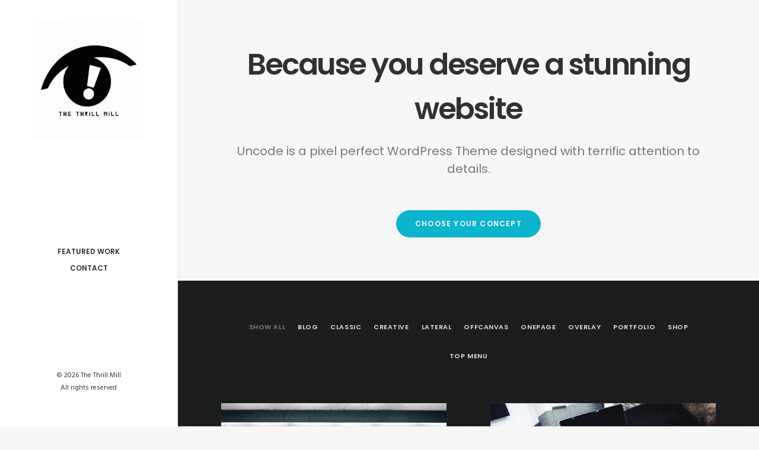

--- FILE ---
content_type: text/html; charset=UTF-8
request_url: http://thethrillmill.com/home-3/
body_size: 14825
content:
<!DOCTYPE html>
<html class="no-touch" lang="en-US" xmlns="http://www.w3.org/1999/xhtml">
<head>
<meta http-equiv="Content-Type" content="text/html; charset=UTF-8">
<meta name="viewport" content="width=device-width, initial-scale=1">
<link rel="profile" href="http://gmpg.org/xfn/11">
<link rel="pingback" href="http://thethrillmill.com/wp/xmlrpc.php">
<title>Index &#8211; The Thrill Mill</title>
<link rel='dns-prefetch' href='//fonts.googleapis.com' />
<link rel='dns-prefetch' href='//s.w.org' />
<link rel="alternate" type="application/rss+xml" title="The Thrill Mill &raquo; Feed" href="http://thethrillmill.com/feed/" />
<link rel="alternate" type="application/rss+xml" title="The Thrill Mill &raquo; Comments Feed" href="http://thethrillmill.com/comments/feed/" />
		<script type="text/javascript">
			window._wpemojiSettings = {"baseUrl":"https:\/\/s.w.org\/images\/core\/emoji\/13.0.0\/72x72\/","ext":".png","svgUrl":"https:\/\/s.w.org\/images\/core\/emoji\/13.0.0\/svg\/","svgExt":".svg","source":{"concatemoji":"http:\/\/thethrillmill.com\/wp\/wp-includes\/js\/wp-emoji-release.min.js?ver=5.5.17"}};
			!function(e,a,t){var n,r,o,i=a.createElement("canvas"),p=i.getContext&&i.getContext("2d");function s(e,t){var a=String.fromCharCode;p.clearRect(0,0,i.width,i.height),p.fillText(a.apply(this,e),0,0);e=i.toDataURL();return p.clearRect(0,0,i.width,i.height),p.fillText(a.apply(this,t),0,0),e===i.toDataURL()}function c(e){var t=a.createElement("script");t.src=e,t.defer=t.type="text/javascript",a.getElementsByTagName("head")[0].appendChild(t)}for(o=Array("flag","emoji"),t.supports={everything:!0,everythingExceptFlag:!0},r=0;r<o.length;r++)t.supports[o[r]]=function(e){if(!p||!p.fillText)return!1;switch(p.textBaseline="top",p.font="600 32px Arial",e){case"flag":return s([127987,65039,8205,9895,65039],[127987,65039,8203,9895,65039])?!1:!s([55356,56826,55356,56819],[55356,56826,8203,55356,56819])&&!s([55356,57332,56128,56423,56128,56418,56128,56421,56128,56430,56128,56423,56128,56447],[55356,57332,8203,56128,56423,8203,56128,56418,8203,56128,56421,8203,56128,56430,8203,56128,56423,8203,56128,56447]);case"emoji":return!s([55357,56424,8205,55356,57212],[55357,56424,8203,55356,57212])}return!1}(o[r]),t.supports.everything=t.supports.everything&&t.supports[o[r]],"flag"!==o[r]&&(t.supports.everythingExceptFlag=t.supports.everythingExceptFlag&&t.supports[o[r]]);t.supports.everythingExceptFlag=t.supports.everythingExceptFlag&&!t.supports.flag,t.DOMReady=!1,t.readyCallback=function(){t.DOMReady=!0},t.supports.everything||(n=function(){t.readyCallback()},a.addEventListener?(a.addEventListener("DOMContentLoaded",n,!1),e.addEventListener("load",n,!1)):(e.attachEvent("onload",n),a.attachEvent("onreadystatechange",function(){"complete"===a.readyState&&t.readyCallback()})),(n=t.source||{}).concatemoji?c(n.concatemoji):n.wpemoji&&n.twemoji&&(c(n.twemoji),c(n.wpemoji)))}(window,document,window._wpemojiSettings);
		</script>
		<style type="text/css">
img.wp-smiley,
img.emoji {
	display: inline !important;
	border: none !important;
	box-shadow: none !important;
	height: 1em !important;
	width: 1em !important;
	margin: 0 .07em !important;
	vertical-align: -0.1em !important;
	background: none !important;
	padding: 0 !important;
}
</style>
	<link rel='stylesheet' id='wp-block-library-css'  href='http://thethrillmill.com/wp/wp-includes/css/dist/block-library/style.min.css?ver=5.5.17' type='text/css' media='all' />
<link rel='stylesheet' id='uncode-style-css'  href='http://thethrillmill.com/wp/wp-content/themes/uncode/library/css/style.css?ver=5.5.17' type='text/css' media='all' />
<style id='uncode-style-inline-css' type='text/css'>

@media (max-width: 959px) { .navbar-brand > * { height: 100px !important;}}
@media (min-width: 960px) { .limit-width { max-width: 1200px; margin: auto;}}
@media (min-width: 960px) { .main-header, .vmenu-container { width: 300px; }}
.menu-primary ul.menu-smart > li > a, .menu-primary ul.menu-smart li.dropdown > a, .menu-primary ul.menu-smart li.mega-menu > a, .vmenu-container ul.menu-smart > li > a, .vmenu-container ul.menu-smart li.dropdown > a { text-transform: uppercase; }
</style>
<link rel='stylesheet' id='uncode-custom-style-css'  href='http://thethrillmill.com/wp/wp-content/themes/uncode/library/css/style-custom.css?ver=1395291326' type='text/css' media='all' />
<link rel='stylesheet' id='child-style-css'  href='http://thethrillmill.com/wp/wp-content/themes/uncode-child/style.css?ver=5.5.17' type='text/css' media='all' />
<link rel='stylesheet' id='uncode-icons-css'  href='http://thethrillmill.com/wp/wp-content/themes/uncode/library/css/uncode-icons.css?ver=1395291326' type='text/css' media='all' />
<link rel='stylesheet' id='uncodefont-google-css'  href='//fonts.googleapis.com/css?family=Poppins%3A300%2Cregular%2C500%2C600%2C700%7CHind%3A300%2Cregular%2C500%2C600%2C700&#038;subset=devanagari%2Clatin-ext%2Clatin&#038;ver=1.0.0' type='text/css' media='all' />
<script type='text/javascript' src='http://thethrillmill.com/wp/wp-includes/js/jquery/jquery.js?ver=1.12.4-wp' id='jquery-core-js'></script>
<script type='text/javascript' id='ai-uncode-js-extra'>
/* <![CDATA[ */
var SiteParameters = {"site_url":"http:\/\/thethrillmill.com\/","theme_directory":"http:\/\/thethrillmill.com\/wp\/wp-content\/themes\/uncode","admin_ajax":"http:\/\/thethrillmill.com\/wp\/wp-admin\/admin-ajax.php","uncode_ajax":"http:\/\/thethrillmill.com\/wp\/wp-content\/themes\/uncode\/core\/inc\/uncode-ajax.php","days":"days","hours":"hours","minutes":"minutes","seconds":"seconds"};
/* ]]> */
</script>
<script type='text/javascript' src='/wp/wp-content/themes/uncode/library/js/min/ai-uncode.min.js' id='uncodeAI' data-home='/' data-path='/wp/' data-breakpoints-images='258,516,720,1032,1440,2064,2880' id='ai-uncode-js'></script>
<script type='text/javascript' src='http://thethrillmill.com/wp/wp-content/themes/uncode/library/js/init.js?ver=1395291326' id='uncode-init-js'></script>
<link rel="https://api.w.org/" href="http://thethrillmill.com/wp-json/" /><link rel="alternate" type="application/json" href="http://thethrillmill.com/wp-json/wp/v2/pages/4816" /><link rel="EditURI" type="application/rsd+xml" title="RSD" href="http://thethrillmill.com/wp/xmlrpc.php?rsd" />
<link rel="wlwmanifest" type="application/wlwmanifest+xml" href="http://thethrillmill.com/wp/wp-includes/wlwmanifest.xml" /> 
<meta name="generator" content="WordPress 5.5.17" />
<link rel="canonical" href="http://thethrillmill.com/home-3/" />
<link rel='shortlink' href='http://thethrillmill.com/?p=4816' />
<link rel="alternate" type="application/json+oembed" href="http://thethrillmill.com/wp-json/oembed/1.0/embed?url=http%3A%2F%2Fthethrillmill.com%2Fhome-3%2F" />
<link rel="alternate" type="text/xml+oembed" href="http://thethrillmill.com/wp-json/oembed/1.0/embed?url=http%3A%2F%2Fthethrillmill.com%2Fhome-3%2F&#038;format=xml" />
<style type="text/css">.recentcomments a{display:inline !important;padding:0 !important;margin:0 !important;}</style><!--[if lte IE 9]><link rel="stylesheet" type="text/css" href="http://thethrillmill.com/wp/wp-content/plugins/uncode-js_composer/assets/css/vc_lte_ie9.min.css" media="screen"><![endif]--><!--[if IE  8]><link rel="stylesheet" type="text/css" href="http://thethrillmill.com/wp/wp-content/plugins/uncode-js_composer/assets/css/vc-ie8.min.css" media="screen"><![endif]--><link rel="icon" href="http://thethrillmill.com/wp/wp-content/uploads/2015/11/cropped-siteicon-32x32.gif" sizes="32x32" />
<link rel="icon" href="http://thethrillmill.com/wp/wp-content/uploads/2015/11/cropped-siteicon-192x192.gif" sizes="192x192" />
<link rel="apple-touch-icon" href="http://thethrillmill.com/wp/wp-content/uploads/2015/11/cropped-siteicon-180x180.gif" />
<meta name="msapplication-TileImage" content="http://thethrillmill.com/wp/wp-content/uploads/2015/11/cropped-siteicon-270x270.gif" />
<style type="text/css" data-type="vc_custom-css">/*

Custom CSS for Uncode Theme Splash

*/

@media (min-width: 960px) {
    .menu-smart>li>a {
        padding: 18px 9px 18px 9px;
    }
}

.tmb-shadowed.tmb-no-bg.tmb-media-first.tmb > .t-inside .t-entry-visual{
    -webkit-box-shadow: 0px 40px 80px -40px rgba(0,0,0,1);
    -moz-box-shadow: 0px 40px 80px -40px rgba(0,0,0,1);
    box-shadow: 0px 40px 80px -40px rgba(0,0,0,1);
}

.tmb-dark.tmb-bordered.tmb-no-bg.tmb-media-first.tmb > .t-inside .t-entry-visual{
    border: 1px solid rgba(255, 255, 255, 0.05);
}

.page-layouts .owl-carousel .owl-stage-outer{
    margin-bottom:9px;
}

.scroll-top{
    display:none !important;
}

body:not(.boxed-width) .layouts-carousel {
    overflow: visible;
}
</style><style type="text/css" data-type="vc_shortcodes-custom-css">.vc_custom_1445559469519{border-top-width: 1px !important;}</style><noscript><style type="text/css"> .wpb_animate_when_almost_visible { opacity: 1; }</style></noscript></head>
<body class="page-template-default page page-id-4816  style-color-lxmt-bg smooth-scroller vmenu vmenu-middle vmenu-center vmenu-position-left header-full-width main-center-align wpb-js-composer js-comp-ver-4.12.1 vc_responsive" data-border="0">
		
	<div class="box-wrapper">
		<div class="box-container">
		<script type="text/javascript">UNCODE.initBox();</script>
		<div class="main-header">
													<div id="masthead" class="masthead-vertical menu-hide-only-vertical">
														<div class="vmenu-container menu-container  menu-primary menu-light submenu-light style-light-original style-color-xsdn-bg vmenu-borders menu-shadows menu-no-arrows menu-hide-vertical">
															<div class="row row-parent"><div class="row-inner restrict row-brand">
																	<div id="logo-container-mobile" class="col-lg-12 logo-container">
																		<div class="style-light">
																			<a href="http://thethrillmill.com" class="navbar-brand" data-minheight="14"><div class="logo-image logo-skinnable" data-maxheight="200" style="height: 200px;"><img src="http://thethrillmill.com/wp/wp-content/uploads/2015/11/cropped-siteicon-uai-258x258.gif" alt="logo" width="258" height="258" class="img-responsive" /></div></a>
																		</div>
																		<div class="mmb-container"><div class="mobile-menu-button mobile-menu-button-light lines-button x2"><span class="lines"></span></div></div>
																	</div>
																</div><div class="row-inner expand">
																	<div class="main-menu-container">
																		<div class="row-inner expand">
																			<div class="menu-sidebar navbar-main">
																				<div class="menu-sidebar-inner">
																					<div class="menu-accordion"><ul id="menu-the-thrill-mill-menu" class="menu-primary-inner menu-smart sm sm-vertical"><li id="menu-item-44767" class="menu-item menu-item-type-post_type menu-item-object-page menu-item-home menu-item-44767 menu-item-link"><a title="Featured Work" href="http://thethrillmill.com/">Featured Work<i class="fa fa-angle-right fa-dropdown"></i></a></li>
<li id="menu-item-44768" class="menu-item menu-item-type-post_type menu-item-object-page menu-item-44768 menu-item-link"><a title="Contact" href="http://thethrillmill.com/pages/contact-minimal/">Contact<i class="fa fa-angle-right fa-dropdown"></i></a></li>
</ul></div>
														 						</div>
													 						</div>
													 					</div><div class="row-inner restrict">
													 						<div class="menu-sidebar">
													 							<div class="menu-sidebar-inner">
																					<div class="mobile-hidden tablet-hidden vmenu-footer style-light"><p>&copy; 2026 The Thrill Mill <span style="white-space:nowrap;">All rights reserved</span></p></div>
																				</div>
																			</div>
																		</div></div>
																</div>
															</div>
														</div>
													</div>
												</div>			<script type="text/javascript">UNCODE.fixMenuHeight();</script>
			<div class="main-wrapper">
				<div class="main-container">
					<div class="page-wrapper">
						<div class="sections-container"><div id="page-header"><div class="header-wrapper header-uncode-block">
									 <div data-parent="true" class="style-color-lxmt-bg row-container onepage-section mobile-hidden" data-label="Welcome" data-name="welcome"><div class="row quad-top-padding quad-bottom-padding double-h-padding limit-width row-parent row-header" data-height-ratio="55"><div class="row-inner"><div class="pos-middle pos-center align_center column_parent col-lg-12 half-internal-gutter"><div class="uncol style-light"  ><div class="uncoltable"><div class="uncell no-block-padding"><div class="uncont"><div class="heading-text el-text main-text" ><h1 class="font-762333 fontsize-155944 fontheight-357766 fontspace-111509" ><span>Because you deserve a stunning website</span></h1></div><div class="clear"></div><div class="heading-text el-text mobile-hidden" ><h3 class="font-762333 h4 fontheight-357766 font-weight-400 text-color-wvjs-color" ><span>Uncode is a pixel perfect WordPress Theme designed with terrific attention to details.</span></h3></div><div class="clear"></div><div class="empty-space empty-single mobile-hidden"><span class="empty-space-inner"></span></div>
<span class="btn-container" ><a href="#homepages" class="custom-link btn btn-accent btn-circle btn-icon-left">Choose your concept</a></span></div></div></div></div></div><script id="script-208265" type="text/javascript">UNCODE.initRow(document.getElementById("script-208265"));</script></div></div></div><div data-parent="true" class="style-color-lxmt-bg row-container onepage-section desktop-hidden tablet-hidden" data-label="Welcome" data-name="welcome"><div class="row single-top-padding single-bottom-padding double-h-padding limit-width row-parent row-header"><div class="row-inner"><div class="pos-middle pos-center align_center column_parent col-lg-12 half-internal-gutter"><div class="uncol style-dark"  ><div class="uncoltable"><div class="uncell no-block-padding"><div class="uncont"><div class="heading-text el-text" ><h3 class="font-762333 h2 fontheight-357766 fontspace-111509 text-color-prif-color" ><span>Uncode is a pixel perfect WordPress Theme designed with terrific attention to details.</span></h3></div><div class="clear"></div><div class="empty-space empty-single mobile-hidden"><span class="empty-space-inner"></span></div>
<span class="btn-container" ><a href="#homepages" class="custom-link btn btn-accent btn-circle btn-icon-left">Choose your concept</a></span></div></div></div></div></div><script id="script-113927" type="text/javascript">UNCODE.initRow(document.getElementById("script-113927"));</script></div></div></div></div></div><script type="text/javascript">UNCODE.initHeader();</script><article id="post-4816" class="page-body style-color-xsdn-bg post-4816 page type-page status-publish has-post-thumbnail hentry page_category-creative">
						<div class="post-wrapper">
							<div class="post-body"><div class="post-content"><div data-parent="true" class="splash-demos style-color-rgdb-bg row-container onepage-section" data-label="Homepages" data-name="homepages"><div class="row double-top-padding triple-bottom-padding double-h-padding full-width row-parent"><div class="row-inner"><div class="pos-top pos-left align_center column_parent col-lg-12 single-internal-gutter"><div class="uncol style-light"  ><div class="uncoltable"><div class="uncell no-block-padding"><div class="uncont"><div id="index-12884138032" class="isotope-system isotope-general-light">
                  <div class="isotope-filters menu-container double-gutter mobile-hidden table-hidden filter-scroll">
              <div class="menu-horizontal menu-dark text-center">
                  <ul class="menu-smart text-uppercase">
                                            <li class="filter-show-all">
                          <span>
                                                <a href="#" data-filter="*" class="active">
                                                Show all</a>
                          </span>
                      </li>
                                                              <li class="filter-cat-35"><span><a href="#" data-filter="grid-cat-35" class="">Blog</a></span></li>
                                                                                    <li class="filter-cat-32"><span><a href="#" data-filter="grid-cat-32" class="">Classic</a></span></li>
                                                                                    <li class="filter-cat-33"><span><a href="#" data-filter="grid-cat-33" class="">Creative</a></span></li>
                                                                                    <li class="filter-cat-39"><span><a href="#" data-filter="grid-cat-39" class="">Lateral</a></span></li>
                                                                                    <li class="filter-cat-41"><span><a href="#" data-filter="grid-cat-41" class="">Offcanvas</a></span></li>
                                                                                    <li class="filter-cat-40"><span><a href="#" data-filter="grid-cat-40" class="">Onepage</a></span></li>
                                                                                    <li class="filter-cat-38"><span><a href="#" data-filter="grid-cat-38" class="">Overlay</a></span></li>
                                                                                    <li class="filter-cat-34"><span><a href="#" data-filter="grid-cat-34" class="">Portfolio</a></span></li>
                                                                                    <li class="filter-cat-36"><span><a href="#" data-filter="grid-cat-36" class="">Shop</a></span></li>
                                                                                    <li class="filter-cat-37"><span><a href="#" data-filter="grid-cat-37" class="">Top Menu</a></span></li>
                                                          </ul>
              </div>
          </div>
                          <div class="isotope-wrapper double-gutter">
      <div class="isotope-container isotope-layout style-masonry isotope-pagination" data-type="masonry" data-layout="fitRows" data-lg="1200" data-md="600" data-sm="600">
        <div class="tmb tmb-iso-w4 tmb-iso-h4 tmb-dark tmb-overlay-anim tmb-content-center tmb-text-space-reduced tmb-shadowed tmb-bordered tmb-entry-title-capitalize  grid-cat-32 grid-cat-37 tmb-img-ratio tmb-content-under tmb-media-first tmb-no-bg">
						<div class="t-inside animate_when_almost_visible bottom-t-top" data-delay="200"><div class="t-entry-visual" tabindex="0"><div class="t-entry-visual-tc"><div class="t-entry-visual-cont"><div class="dummy" style="padding-top: 66.67%;"></div><a tabindex="-1" href="http://www.undsgn.com/uncode/home/classic-agency/?style=justify-agency" class="pushed"><div class="t-entry-visual-overlay"><div class="t-entry-visual-overlay-in style-color-wayh-bg" style="opacity: 0.15;"></div></div>
										<div class="t-overlay-wrap">
											<div class="t-overlay-inner">
												<div class="t-overlay-content">
													<div class="t-overlay-text single-block-padding"><div class="t-entry t-single-line"><i class="fa fa-plus2 t-overlay-icon"></i></div></div></div></div></div><img class="adaptive-async" src="http://thethrillmill.com/wp/wp-content/uploads/2015/11/photo-placeholder-19-uai-258x172.jpg" width="258" height="172" alt="" data-uniqueid="44312-116771" data-guid="http://thethrillmill.com/wp/wp-content/uploads/2015/11/photo-placeholder-19.jpg" data-path="2015/11/photo-placeholder-19.jpg" data-width="2880" data-height="1920" data-singlew="4" data-singleh="2.6666666666667" data-crop="1" /></a></div>
								</div>
							</div><div class="t-entry-text">
							<div class="t-entry-text-tc single-block-padding"><div class="t-entry"><h3 class="t-entry-title font-762333 fontsize-160000 font-weight-500"><a href="http://www.undsgn.com/uncode/home/classic-agency/?style=justify-agency">Classic Agency</a></h3></div></div>
					</div></div>
					</div><div class="tmb tmb-iso-w4 tmb-iso-h4 tmb-dark tmb-overlay-anim tmb-content-center tmb-text-space-reduced tmb-shadowed tmb-bordered tmb-entry-title-capitalize  grid-cat-38 grid-cat-34 tmb-img-ratio tmb-content-under tmb-media-first tmb-no-bg">
						<div class="t-inside animate_when_almost_visible bottom-t-top" data-delay="200"><div class="t-entry-visual" tabindex="0"><div class="t-entry-visual-tc"><div class="t-entry-visual-cont"><div class="dummy" style="padding-top: 66.67%;"></div><a tabindex="-1" href="http://www.undsgn.com/uncode/home/portfolio-agency/?style=overlay" class="pushed"><div class="t-entry-visual-overlay"><div class="t-entry-visual-overlay-in style-color-wayh-bg" style="opacity: 0.15;"></div></div>
										<div class="t-overlay-wrap">
											<div class="t-overlay-inner">
												<div class="t-overlay-content">
													<div class="t-overlay-text single-block-padding"><div class="t-entry t-single-line"><i class="fa fa-plus2 t-overlay-icon"></i></div></div></div></div></div><img class="adaptive-async" src="http://thethrillmill.com/wp/wp-content/uploads/2015/11/photo-placeholder-1-uai-258x172.jpg" width="258" height="172" alt="" data-uniqueid="41287-668753" data-guid="http://thethrillmill.com/wp/wp-content/uploads/2015/11/photo-placeholder-1.jpg" data-path="2015/11/photo-placeholder-1.jpg" data-width="2880" data-height="1908" data-singlew="4" data-singleh="2.6666666666667" data-crop="1" /></a></div>
								</div>
							</div><div class="t-entry-text">
							<div class="t-entry-text-tc single-block-padding"><div class="t-entry"><h3 class="t-entry-title font-762333 fontsize-160000 font-weight-500"><a href="http://www.undsgn.com/uncode/home/portfolio-agency/?style=overlay">Portfolio Agency</a></h3></div></div>
					</div></div>
					</div><div class="tmb tmb-iso-w4 tmb-iso-h4 tmb-dark tmb-overlay-anim tmb-content-center tmb-text-space-reduced tmb-shadowed tmb-bordered tmb-entry-title-capitalize  grid-cat-35 grid-cat-37 tmb-img-ratio tmb-content-under tmb-media-first tmb-no-bg">
						<div class="t-inside animate_when_almost_visible bottom-t-top" data-delay="200"><div class="t-entry-visual" tabindex="0"><div class="t-entry-visual-tc"><div class="t-entry-visual-cont"><div class="dummy" style="padding-top: 66.67%;"></div><a tabindex="-1" href="http://www.undsgn.com/uncode/home/blog-metro/?style=justify" class="pushed"><div class="t-entry-visual-overlay"><div class="t-entry-visual-overlay-in style-color-wayh-bg" style="opacity: 0.15;"></div></div>
										<div class="t-overlay-wrap">
											<div class="t-overlay-inner">
												<div class="t-overlay-content">
													<div class="t-overlay-text single-block-padding"><div class="t-entry t-single-line"><i class="fa fa-plus2 t-overlay-icon"></i></div></div></div></div></div><img class="adaptive-async" src="http://thethrillmill.com/wp/wp-content/uploads/2015/11/photo-placeholder-13-uai-258x172.jpg" width="258" height="172" alt="" data-uniqueid="43213-146127" data-guid="http://thethrillmill.com/wp/wp-content/uploads/2015/11/photo-placeholder-13.jpg" data-path="2015/11/photo-placeholder-13.jpg" data-width="2880" data-height="1865" data-singlew="4" data-singleh="2.6666666666667" data-crop="1" /></a></div>
								</div>
							</div><div class="t-entry-text">
							<div class="t-entry-text-tc single-block-padding"><div class="t-entry"><h3 class="t-entry-title font-762333 fontsize-160000 font-weight-500"><a href="http://www.undsgn.com/uncode/home/blog-metro/?style=justify">Blog Metro</a></h3></div></div>
					</div></div>
					</div><div class="tmb tmb-iso-w4 tmb-iso-h4 tmb-dark tmb-overlay-anim tmb-content-center tmb-text-space-reduced tmb-shadowed tmb-bordered tmb-entry-title-capitalize  grid-cat-32 grid-cat-37 tmb-img-ratio tmb-content-under tmb-media-first tmb-no-bg">
						<div class="t-inside animate_when_almost_visible bottom-t-top" data-delay="200"><div class="t-entry-visual" tabindex="0"><div class="t-entry-visual-tc"><div class="t-entry-visual-cont"><div class="dummy" style="padding-top: 66.67%;"></div><a tabindex="-1" href="http://www.undsgn.com/uncode/home/classic-business/?style=right-limited-noborder" class="pushed"><div class="t-entry-visual-overlay"><div class="t-entry-visual-overlay-in style-color-wayh-bg" style="opacity: 0.15;"></div></div>
										<div class="t-overlay-wrap">
											<div class="t-overlay-inner">
												<div class="t-overlay-content">
													<div class="t-overlay-text single-block-padding"><div class="t-entry t-single-line"><i class="fa fa-plus2 t-overlay-icon"></i></div></div></div></div></div><img class="adaptive-async" src="http://thethrillmill.com/wp/wp-content/uploads/2015/11/photo-placeholder-17-uai-258x172.jpg" width="258" height="172" alt="" data-uniqueid="43207-126863" data-guid="http://thethrillmill.com/wp/wp-content/uploads/2015/11/photo-placeholder-17.jpg" data-path="2015/11/photo-placeholder-17.jpg" data-width="2880" data-height="1920" data-singlew="4" data-singleh="2.6666666666667" data-crop="1" /></a></div>
								</div>
							</div><div class="t-entry-text">
							<div class="t-entry-text-tc single-block-padding"><div class="t-entry"><h3 class="t-entry-title font-762333 fontsize-160000 font-weight-500"><a href="http://www.undsgn.com/uncode/home/classic-business/?style=right-limited-noborder">Classic Business</a></h3></div></div>
					</div></div>
					</div><div class="tmb tmb-iso-w4 tmb-iso-h4 tmb-dark tmb-overlay-anim tmb-content-center tmb-text-space-reduced tmb-shadowed tmb-bordered tmb-entry-title-capitalize  grid-cat-33 grid-cat-37 tmb-img-ratio tmb-content-under tmb-media-first tmb-no-bg">
						<div class="t-inside animate_when_almost_visible bottom-t-top" data-delay="200"><div class="t-entry-visual" tabindex="0"><div class="t-entry-visual-tc"><div class="t-entry-visual-cont"><div class="dummy" style="padding-top: 66.67%;"></div><a tabindex="-1" href="http://www.undsgn.com/uncode/home/creative-agency/?style=justify-agency" class="pushed"><div class="t-entry-visual-overlay"><div class="t-entry-visual-overlay-in style-color-wayh-bg" style="opacity: 0.15;"></div></div>
										<div class="t-overlay-wrap">
											<div class="t-overlay-inner">
												<div class="t-overlay-content">
													<div class="t-overlay-text single-block-padding"><div class="t-entry t-single-line"><i class="fa fa-plus2 t-overlay-icon"></i></div></div></div></div></div><img class="adaptive-async" src="http://thethrillmill.com/wp/wp-content/uploads/2015/11/photo-placeholder-5-uai-258x172.jpg" width="258" height="172" alt="" data-uniqueid="43206-121881" data-guid="http://thethrillmill.com/wp/wp-content/uploads/2015/11/photo-placeholder-5.jpg" data-path="2015/11/photo-placeholder-5.jpg" data-width="2880" data-height="1920" data-singlew="4" data-singleh="2.6666666666667" data-crop="1" /></a></div>
								</div>
							</div><div class="t-entry-text">
							<div class="t-entry-text-tc single-block-padding"><div class="t-entry"><h3 class="t-entry-title font-762333 fontsize-160000 font-weight-500"><a href="http://www.undsgn.com/uncode/home/creative-agency/?style=justify-agency">Creative Agency</a></h3></div></div>
					</div></div>
					</div><div class="tmb tmb-iso-w4 tmb-iso-h4 tmb-dark tmb-overlay-anim tmb-content-center tmb-text-space-reduced tmb-shadowed tmb-bordered tmb-entry-title-capitalize  grid-cat-36 grid-cat-37 tmb-img-ratio tmb-content-under tmb-media-first tmb-no-bg">
						<div class="t-inside animate_when_almost_visible bottom-t-top" data-delay="200"><div class="t-entry-visual" tabindex="0"><div class="t-entry-visual-tc"><div class="t-entry-visual-cont"><div class="dummy" style="padding-top: 66.67%;"></div><a tabindex="-1" href="http://www.undsgn.com/uncode/home/shop-classic/?style=right-shop" class="pushed"><div class="t-entry-visual-overlay"><div class="t-entry-visual-overlay-in style-color-wayh-bg" style="opacity: 0.15;"></div></div>
										<div class="t-overlay-wrap">
											<div class="t-overlay-inner">
												<div class="t-overlay-content">
													<div class="t-overlay-text single-block-padding"><div class="t-entry t-single-line"><i class="fa fa-plus2 t-overlay-icon"></i></div></div></div></div></div><img class="adaptive-async" src="http://thethrillmill.com/wp/wp-content/uploads/2015/11/photo-placeholder-4-uai-258x172.jpg" width="258" height="172" alt="" data-uniqueid="44249-701993" data-guid="http://thethrillmill.com/wp/wp-content/uploads/2015/11/photo-placeholder-4.jpg" data-path="2015/11/photo-placeholder-4.jpg" data-width="2880" data-height="1835" data-singlew="4" data-singleh="2.6666666666667" data-crop="1" /></a></div>
								</div>
							</div><div class="t-entry-text">
							<div class="t-entry-text-tc single-block-padding"><div class="t-entry"><h3 class="t-entry-title font-762333 fontsize-160000 font-weight-500"><a href="http://www.undsgn.com/uncode/home/shop-classic/?style=right-shop">Shop Classic</a></h3></div></div>
					</div></div>
					</div><div class="tmb tmb-iso-w4 tmb-iso-h4 tmb-dark tmb-overlay-anim tmb-content-center tmb-text-space-reduced tmb-shadowed tmb-bordered tmb-entry-title-capitalize  grid-cat-35 grid-cat-37 tmb-img-ratio tmb-content-under tmb-media-first tmb-no-bg">
						<div class="t-inside animate_when_almost_visible bottom-t-top" data-delay="200"><div class="t-entry-visual" tabindex="0"><div class="t-entry-visual-tc"><div class="t-entry-visual-cont"><div class="dummy" style="padding-top: 66.67%;"></div><a tabindex="-1" href="http://www.undsgn.com/uncode/home/blog-masonry/?style=right" class="pushed"><div class="t-entry-visual-overlay"><div class="t-entry-visual-overlay-in style-color-wayh-bg" style="opacity: 0.15;"></div></div>
										<div class="t-overlay-wrap">
											<div class="t-overlay-inner">
												<div class="t-overlay-content">
													<div class="t-overlay-text single-block-padding"><div class="t-entry t-single-line"><i class="fa fa-plus2 t-overlay-icon"></i></div></div></div></div></div><img class="adaptive-async" src="http://thethrillmill.com/wp/wp-content/uploads/2015/11/photo-placeholder-1-uai-258x172.jpg" width="258" height="172" alt="" data-uniqueid="44450-354132" data-guid="http://thethrillmill.com/wp/wp-content/uploads/2015/11/photo-placeholder-1.jpg" data-path="2015/11/photo-placeholder-1.jpg" data-width="2880" data-height="1908" data-singlew="4" data-singleh="2.6666666666667" data-crop="1" /></a></div>
								</div>
							</div><div class="t-entry-text">
							<div class="t-entry-text-tc single-block-padding"><div class="t-entry"><h3 class="t-entry-title font-762333 fontsize-160000 font-weight-500"><a href="http://www.undsgn.com/uncode/home/blog-masonry/?style=right">Blog Masonry</a></h3></div></div>
					</div></div>
					</div><div class="tmb tmb-iso-w4 tmb-iso-h4 tmb-dark tmb-overlay-anim tmb-content-center tmb-text-space-reduced tmb-shadowed tmb-bordered tmb-entry-title-capitalize  grid-cat-38 grid-cat-34 tmb-img-ratio tmb-content-under tmb-media-first tmb-no-bg">
						<div class="t-inside animate_when_almost_visible bottom-t-top" data-delay="200"><div class="t-entry-visual" tabindex="0"><div class="t-entry-visual-tc"><div class="t-entry-visual-cont"><div class="dummy" style="padding-top: 66.67%;"></div><a tabindex="-1" href="http://www.undsgn.com/uncode/home/portfolio-metro/?style=overlay" class="pushed"><div class="t-entry-visual-overlay"><div class="t-entry-visual-overlay-in style-color-wayh-bg" style="opacity: 0.15;"></div></div>
										<div class="t-overlay-wrap">
											<div class="t-overlay-inner">
												<div class="t-overlay-content">
													<div class="t-overlay-text single-block-padding"><div class="t-entry t-single-line"><i class="fa fa-plus2 t-overlay-icon"></i></div></div></div></div></div><img class="adaptive-async" src="http://thethrillmill.com/wp/wp-content/uploads/2015/11/photo-placeholder-3-uai-258x172.jpg" width="258" height="172" alt="" data-uniqueid="43241-984561" data-guid="http://thethrillmill.com/wp/wp-content/uploads/2015/11/photo-placeholder-3.jpg" data-path="2015/11/photo-placeholder-3.jpg" data-width="2880" data-height="1920" data-singlew="4" data-singleh="2.6666666666667" data-crop="1" /></a></div>
								</div>
							</div><div class="t-entry-text">
							<div class="t-entry-text-tc single-block-padding"><div class="t-entry"><h3 class="t-entry-title font-762333 fontsize-160000 font-weight-500"><a href="http://www.undsgn.com/uncode/home/portfolio-metro/?style=overlay">Portfolio Metro</a></h3></div></div>
					</div></div>
					</div><div class="tmb tmb-iso-w4 tmb-iso-h4 tmb-dark tmb-overlay-anim tmb-content-center tmb-text-space-reduced tmb-shadowed tmb-bordered tmb-entry-title-capitalize  grid-cat-39 grid-cat-34 tmb-img-ratio tmb-content-under tmb-media-first tmb-no-bg">
						<div class="t-inside animate_when_almost_visible bottom-t-top" data-delay="200"><div class="t-entry-visual" tabindex="0"><div class="t-entry-visual-tc"><div class="t-entry-visual-cont"><div class="dummy" style="padding-top: 66.67%;"></div><a tabindex="-1" href="http://www.undsgn.com/uncode/home/portfolio-photo/?style=lateral-dark" class="pushed"><div class="t-entry-visual-overlay"><div class="t-entry-visual-overlay-in style-color-wayh-bg" style="opacity: 0.15;"></div></div>
										<div class="t-overlay-wrap">
											<div class="t-overlay-inner">
												<div class="t-overlay-content">
													<div class="t-overlay-text single-block-padding"><div class="t-entry t-single-line"><i class="fa fa-plus2 t-overlay-icon"></i></div></div></div></div></div><img class="adaptive-async" src="http://thethrillmill.com/wp/wp-content/uploads/2015/11/photo-placeholder-1-uai-258x172.jpg" width="258" height="172" alt="" data-uniqueid="41463-126782" data-guid="http://thethrillmill.com/wp/wp-content/uploads/2015/11/photo-placeholder-1.jpg" data-path="2015/11/photo-placeholder-1.jpg" data-width="2880" data-height="1908" data-singlew="4" data-singleh="2.6666666666667" data-crop="1" /></a></div>
								</div>
							</div><div class="t-entry-text">
							<div class="t-entry-text-tc single-block-padding"><div class="t-entry"><h3 class="t-entry-title font-762333 fontsize-160000 font-weight-500"><a href="http://www.undsgn.com/uncode/home/portfolio-photo/?style=lateral-dark">Portfolio Photo</a></h3></div></div>
					</div></div>
					</div><div class="tmb tmb-iso-w4 tmb-iso-h4 tmb-dark tmb-overlay-anim tmb-content-center tmb-text-space-reduced tmb-shadowed tmb-bordered tmb-entry-title-capitalize  grid-cat-35 grid-cat-38 tmb-img-ratio tmb-content-under tmb-media-first tmb-no-bg">
						<div class="t-inside animate_when_almost_visible bottom-t-top" data-delay="200"><div class="t-entry-visual" tabindex="0"><div class="t-entry-visual-tc"><div class="t-entry-visual-cont"><div class="dummy" style="padding-top: 66.67%;"></div><a tabindex="-1" href="http://www.undsgn.com/uncode/home/blog-minimal/?style=overlay" class="pushed"><div class="t-entry-visual-overlay"><div class="t-entry-visual-overlay-in style-color-wayh-bg" style="opacity: 0.15;"></div></div>
										<div class="t-overlay-wrap">
											<div class="t-overlay-inner">
												<div class="t-overlay-content">
													<div class="t-overlay-text single-block-padding"><div class="t-entry t-single-line"><i class="fa fa-plus2 t-overlay-icon"></i></div></div></div></div></div><img class="adaptive-async" src="http://thethrillmill.com/wp/wp-content/uploads/2015/11/photo-placeholder-15-uai-258x172.jpg" width="258" height="172" alt="" data-uniqueid="41462-358501" data-guid="http://thethrillmill.com/wp/wp-content/uploads/2015/11/photo-placeholder-15.jpg" data-path="2015/11/photo-placeholder-15.jpg" data-width="2880" data-height="1920" data-singlew="4" data-singleh="2.6666666666667" data-crop="1" /></a></div>
								</div>
							</div><div class="t-entry-text">
							<div class="t-entry-text-tc single-block-padding"><div class="t-entry"><h3 class="t-entry-title font-762333 fontsize-160000 font-weight-500"><a href="http://www.undsgn.com/uncode/home/blog-minimal/?style=overlay">Blog Minimal</a></h3></div></div>
					</div></div>
					</div><div class="tmb tmb-iso-w4 tmb-iso-h4 tmb-dark tmb-overlay-anim tmb-content-center tmb-text-space-reduced tmb-shadowed tmb-bordered tmb-entry-title-capitalize  grid-cat-38 grid-cat-36 tmb-img-ratio tmb-content-under tmb-media-first tmb-no-bg">
						<div class="t-inside animate_when_almost_visible bottom-t-top" data-delay="200"><div class="t-entry-visual" tabindex="0"><div class="t-entry-visual-tc"><div class="t-entry-visual-cont"><div class="dummy" style="padding-top: 66.67%;"></div><a tabindex="-1" href="http://www.undsgn.com/uncode/home/shop-creative/?style=overlay-variation" class="pushed"><div class="t-entry-visual-overlay"><div class="t-entry-visual-overlay-in style-color-wayh-bg" style="opacity: 0.15;"></div></div>
										<div class="t-overlay-wrap">
											<div class="t-overlay-inner">
												<div class="t-overlay-content">
													<div class="t-overlay-text single-block-padding"><div class="t-entry t-single-line"><i class="fa fa-plus2 t-overlay-icon"></i></div></div></div></div></div><img class="adaptive-async" src="http://thethrillmill.com/wp/wp-content/uploads/2015/11/photo-placeholder-18-uai-258x172.jpg" width="258" height="172" alt="" data-uniqueid="41210-119302" data-guid="http://thethrillmill.com/wp/wp-content/uploads/2015/11/photo-placeholder-18.jpg" data-path="2015/11/photo-placeholder-18.jpg" data-width="2880" data-height="1920" data-singlew="4" data-singleh="2.6666666666667" data-crop="1" /></a></div>
								</div>
							</div><div class="t-entry-text">
							<div class="t-entry-text-tc single-block-padding"><div class="t-entry"><h3 class="t-entry-title font-762333 fontsize-160000 font-weight-500"><a href="http://www.undsgn.com/uncode/home/shop-creative/?style=overlay-variation">Shop Creative</a></h3></div></div>
					</div></div>
					</div><div class="tmb tmb-iso-w4 tmb-iso-h4 tmb-dark tmb-overlay-anim tmb-content-center tmb-text-space-reduced tmb-shadowed tmb-bordered tmb-entry-title-capitalize  grid-cat-35 grid-cat-39 tmb-img-ratio tmb-content-under tmb-media-first tmb-no-bg">
						<div class="t-inside animate_when_almost_visible bottom-t-top" data-delay="200"><div class="t-entry-visual" tabindex="0"><div class="t-entry-visual-tc"><div class="t-entry-visual-cont"><div class="dummy" style="padding-top: 66.67%;"></div><a tabindex="-1" href="http://www.undsgn.com/uncode/home/blog-creative/?style=lateral" class="pushed"><div class="t-entry-visual-overlay"><div class="t-entry-visual-overlay-in style-color-wayh-bg" style="opacity: 0.15;"></div></div>
										<div class="t-overlay-wrap">
											<div class="t-overlay-inner">
												<div class="t-overlay-content">
													<div class="t-overlay-text single-block-padding"><div class="t-entry t-single-line"><i class="fa fa-plus2 t-overlay-icon"></i></div></div></div></div></div><img class="adaptive-async" src="http://thethrillmill.com/wp/wp-content/uploads/2015/11/photo-placeholder-3-uai-258x172.jpg" width="258" height="172" alt="" data-uniqueid="41461-301891" data-guid="http://thethrillmill.com/wp/wp-content/uploads/2015/11/photo-placeholder-3.jpg" data-path="2015/11/photo-placeholder-3.jpg" data-width="2880" data-height="1920" data-singlew="4" data-singleh="2.6666666666667" data-crop="1" /></a></div>
								</div>
							</div><div class="t-entry-text">
							<div class="t-entry-text-tc single-block-padding"><div class="t-entry"><h3 class="t-entry-title font-762333 fontsize-160000 font-weight-500"><a href="http://www.undsgn.com/uncode/home/blog-creative/?style=lateral">Blog Creative</a></h3></div></div>
					</div></div>
					</div><div class="tmb tmb-iso-w4 tmb-iso-h4 tmb-dark tmb-overlay-anim tmb-content-center tmb-text-space-reduced tmb-shadowed tmb-bordered tmb-entry-title-capitalize  grid-cat-33 grid-cat-37 tmb-img-ratio tmb-content-under tmb-media-first tmb-no-bg">
						<div class="t-inside animate_when_almost_visible bottom-t-top" data-delay="200"><div class="t-entry-visual" tabindex="0"><div class="t-entry-visual-tc"><div class="t-entry-visual-cont"><div class="dummy" style="padding-top: 66.67%;"></div><a tabindex="-1" href="http://www.undsgn.com/uncode/home/creative-freelance/?style=right-noborder" class="pushed"><div class="t-entry-visual-overlay"><div class="t-entry-visual-overlay-in style-color-wayh-bg" style="opacity: 0.15;"></div></div>
										<div class="t-overlay-wrap">
											<div class="t-overlay-inner">
												<div class="t-overlay-content">
													<div class="t-overlay-text single-block-padding"><div class="t-entry t-single-line"><i class="fa fa-plus2 t-overlay-icon"></i></div></div></div></div></div><img class="adaptive-async" src="http://thethrillmill.com/wp/wp-content/uploads/2015/11/photo-placeholder-16-uai-258x172.jpg" width="258" height="172" alt="" data-uniqueid="43243-461990" data-guid="http://thethrillmill.com/wp/wp-content/uploads/2015/11/photo-placeholder-16.jpg" data-path="2015/11/photo-placeholder-16.jpg" data-width="2880" data-height="1920" data-singlew="4" data-singleh="2.6666666666667" data-crop="1" /></a></div>
								</div>
							</div><div class="t-entry-text">
							<div class="t-entry-text-tc single-block-padding"><div class="t-entry"><h3 class="t-entry-title font-762333 fontsize-160000 font-weight-500"><a href="http://www.undsgn.com/uncode/home/creative-freelance/?style=right-noborder">Creative Freelance</a></h3></div></div>
					</div></div>
					</div><div class="tmb tmb-iso-w4 tmb-iso-h4 tmb-dark tmb-overlay-anim tmb-content-center tmb-text-space-reduced tmb-shadowed tmb-bordered tmb-entry-title-capitalize  grid-cat-33 grid-cat-40 tmb-img-ratio tmb-content-under tmb-media-first tmb-no-bg">
						<div class="t-inside animate_when_almost_visible bottom-t-top" data-delay="200"><div class="t-entry-visual" tabindex="0"><div class="t-entry-visual-tc"><div class="t-entry-visual-cont"><div class="dummy" style="padding-top: 66.67%;"></div><a tabindex="-1" href="http://www.undsgn.com/uncode/home/creative-artist/?style=justify-artist" class="pushed"><div class="t-entry-visual-overlay"><div class="t-entry-visual-overlay-in style-color-wayh-bg" style="opacity: 0.15;"></div></div>
										<div class="t-overlay-wrap">
											<div class="t-overlay-inner">
												<div class="t-overlay-content">
													<div class="t-overlay-text single-block-padding"><div class="t-entry t-single-line"><i class="fa fa-plus2 t-overlay-icon"></i></div></div></div></div></div><img class="adaptive-async" src="http://thethrillmill.com/wp/wp-content/uploads/2015/11/photo-placeholder-18-uai-258x172.jpg" width="258" height="172" alt="" data-uniqueid="41199-740336" data-guid="http://thethrillmill.com/wp/wp-content/uploads/2015/11/photo-placeholder-18.jpg" data-path="2015/11/photo-placeholder-18.jpg" data-width="2880" data-height="1920" data-singlew="4" data-singleh="2.6666666666667" data-crop="1" /></a></div>
								</div>
							</div><div class="t-entry-text">
							<div class="t-entry-text-tc single-block-padding"><div class="t-entry"><h3 class="t-entry-title font-762333 fontsize-160000 font-weight-500"><a href="http://www.undsgn.com/uncode/home/creative-artist/?style=justify-artist">Creative Artist</a></h3></div></div>
					</div></div>
					</div><div class="tmb tmb-iso-w4 tmb-iso-h4 tmb-dark tmb-overlay-anim tmb-content-center tmb-text-space-reduced tmb-shadowed tmb-bordered tmb-entry-title-capitalize  grid-cat-34 grid-cat-37 tmb-img-ratio tmb-content-under tmb-media-first tmb-no-bg">
						<div class="t-inside animate_when_almost_visible bottom-t-top" data-delay="200"><div class="t-entry-visual" tabindex="0"><div class="t-entry-visual-tc"><div class="t-entry-visual-cont"><div class="dummy" style="padding-top: 66.67%;"></div><a tabindex="-1" href="http://www.undsgn.com/uncode/home/portfolio-classic/?style=right-limited-noborder" class="pushed"><div class="t-entry-visual-overlay"><div class="t-entry-visual-overlay-in style-color-wayh-bg" style="opacity: 0.15;"></div></div>
										<div class="t-overlay-wrap">
											<div class="t-overlay-inner">
												<div class="t-overlay-content">
													<div class="t-overlay-text single-block-padding"><div class="t-entry t-single-line"><i class="fa fa-plus2 t-overlay-icon"></i></div></div></div></div></div><img class="adaptive-async" src="http://thethrillmill.com/wp/wp-content/uploads/2015/11/photo-placeholder-10-uai-258x172.jpg" width="258" height="172" alt="" data-uniqueid="41205-136678" data-guid="http://thethrillmill.com/wp/wp-content/uploads/2015/11/photo-placeholder-10.jpg" data-path="2015/11/photo-placeholder-10.jpg" data-width="2880" data-height="1908" data-singlew="4" data-singleh="2.6666666666667" data-crop="1" /></a></div>
								</div>
							</div><div class="t-entry-text">
							<div class="t-entry-text-tc single-block-padding"><div class="t-entry"><h3 class="t-entry-title font-762333 fontsize-160000 font-weight-500"><a href="http://www.undsgn.com/uncode/home/portfolio-classic/?style=right-limited-noborder">Portfolio Classic</a></h3></div></div>
					</div></div>
					</div><div class="tmb tmb-iso-w4 tmb-iso-h4 tmb-dark tmb-overlay-anim tmb-content-center tmb-text-space-reduced tmb-shadowed tmb-bordered tmb-entry-title-capitalize  grid-cat-32 grid-cat-37 tmb-img-ratio tmb-content-under tmb-media-first tmb-no-bg">
						<div class="t-inside animate_when_almost_visible bottom-t-top" data-delay="200"><div class="t-entry-visual" tabindex="0"><div class="t-entry-visual-tc"><div class="t-entry-visual-cont"><div class="dummy" style="padding-top: 66.67%;"></div><a tabindex="-1" href="http://www.undsgn.com/uncode/home/classic-landing/?style=right-limited" class="pushed"><div class="t-entry-visual-overlay"><div class="t-entry-visual-overlay-in style-color-wayh-bg" style="opacity: 0.15;"></div></div>
										<div class="t-overlay-wrap">
											<div class="t-overlay-inner">
												<div class="t-overlay-content">
													<div class="t-overlay-text single-block-padding"><div class="t-entry t-single-line"><i class="fa fa-plus2 t-overlay-icon"></i></div></div></div></div></div><img class="adaptive-async" src="http://thethrillmill.com/wp/wp-content/uploads/2015/11/photo-placeholder-3-uai-258x172.jpg" width="258" height="172" alt="" data-uniqueid="41195-130272" data-guid="http://thethrillmill.com/wp/wp-content/uploads/2015/11/photo-placeholder-3.jpg" data-path="2015/11/photo-placeholder-3.jpg" data-width="2880" data-height="1920" data-singlew="4" data-singleh="2.6666666666667" data-crop="1" /></a></div>
								</div>
							</div><div class="t-entry-text">
							<div class="t-entry-text-tc single-block-padding"><div class="t-entry"><h3 class="t-entry-title font-762333 fontsize-160000 font-weight-500"><a href="http://www.undsgn.com/uncode/home/classic-landing/?style=right-limited">Classic Landing</a></h3></div></div>
					</div></div>
					</div><div class="tmb tmb-iso-w4 tmb-iso-h4 tmb-dark tmb-overlay-anim tmb-content-center tmb-text-space-reduced tmb-shadowed tmb-bordered tmb-entry-title-capitalize  grid-cat-38 grid-cat-36 tmb-img-ratio tmb-content-under tmb-media-first tmb-no-bg">
						<div class="t-inside animate_when_almost_visible bottom-t-top" data-delay="200"><div class="t-entry-visual" tabindex="0"><div class="t-entry-visual-tc"><div class="t-entry-visual-cont"><div class="dummy" style="padding-top: 66.67%;"></div><a tabindex="-1" href="http://www.undsgn.com/uncode/home/shop-metro/?style=overlay-variation" class="pushed"><div class="t-entry-visual-overlay"><div class="t-entry-visual-overlay-in style-color-wayh-bg" style="opacity: 0.15;"></div></div>
										<div class="t-overlay-wrap">
											<div class="t-overlay-inner">
												<div class="t-overlay-content">
													<div class="t-overlay-text single-block-padding"><div class="t-entry t-single-line"><i class="fa fa-plus2 t-overlay-icon"></i></div></div></div></div></div><img class="adaptive-async" src="http://thethrillmill.com/wp/wp-content/uploads/2015/11/photo-placeholder-14-uai-258x172.jpg" width="258" height="172" alt="" data-uniqueid="44248-127096" data-guid="http://thethrillmill.com/wp/wp-content/uploads/2015/11/photo-placeholder-14.jpg" data-path="2015/11/photo-placeholder-14.jpg" data-width="2880" data-height="1920" data-singlew="4" data-singleh="2.6666666666667" data-crop="1" /></a></div>
								</div>
							</div><div class="t-entry-text">
							<div class="t-entry-text-tc single-block-padding"><div class="t-entry"><h3 class="t-entry-title font-762333 fontsize-160000 font-weight-500"><a href="http://www.undsgn.com/uncode/home/shop-metro/?style=overlay-variation">Shop Metro</a></h3></div></div>
					</div></div>
					</div><div class="tmb tmb-iso-w4 tmb-iso-h4 tmb-dark tmb-overlay-anim tmb-content-center tmb-text-space-reduced tmb-shadowed tmb-bordered tmb-entry-title-capitalize  grid-cat-32 grid-cat-39 grid-cat-40 tmb-img-ratio tmb-content-under tmb-media-first tmb-no-bg">
						<div class="t-inside animate_when_almost_visible bottom-t-top" data-delay="200"><div class="t-entry-visual" tabindex="0"><div class="t-entry-visual-tc"><div class="t-entry-visual-cont"><div class="dummy" style="padding-top: 66.67%;"></div><a tabindex="-1" href="http://www.undsgn.com/uncode/home/classic-studio/?style=lateral" class="pushed"><div class="t-entry-visual-overlay"><div class="t-entry-visual-overlay-in style-color-wayh-bg" style="opacity: 0.15;"></div></div>
										<div class="t-overlay-wrap">
											<div class="t-overlay-inner">
												<div class="t-overlay-content">
													<div class="t-overlay-text single-block-padding"><div class="t-entry t-single-line"><i class="fa fa-plus2 t-overlay-icon"></i></div></div></div></div></div><img class="adaptive-async" src="http://thethrillmill.com/wp/wp-content/uploads/2015/11/photo-placeholder-17-uai-258x172.jpg" width="258" height="172" alt="" data-uniqueid="41196-146816" data-guid="http://thethrillmill.com/wp/wp-content/uploads/2015/11/photo-placeholder-17.jpg" data-path="2015/11/photo-placeholder-17.jpg" data-width="2880" data-height="1920" data-singlew="4" data-singleh="2.6666666666667" data-crop="1" /></a></div>
								</div>
							</div><div class="t-entry-text">
							<div class="t-entry-text-tc single-block-padding"><div class="t-entry"><h3 class="t-entry-title font-762333 fontsize-160000 font-weight-500"><a href="http://www.undsgn.com/uncode/home/classic-studio/?style=lateral">Classic Studio</a></h3></div></div>
					</div></div>
					</div><div class="tmb tmb-iso-w4 tmb-iso-h4 tmb-dark tmb-overlay-anim tmb-content-center tmb-text-space-reduced tmb-shadowed tmb-bordered tmb-entry-title-capitalize  grid-cat-33 grid-cat-38 tmb-img-ratio tmb-content-under tmb-media-first tmb-no-bg">
						<div class="t-inside animate_when_almost_visible bottom-t-top" data-delay="200"><div class="t-entry-visual" tabindex="0"><div class="t-entry-visual-tc"><div class="t-entry-visual-cont"><div class="dummy" style="padding-top: 66.67%;"></div><a tabindex="-1" href="http://www.undsgn.com/uncode/home/creative-vcard/?style=overlay" class="pushed"><div class="t-entry-visual-overlay"><div class="t-entry-visual-overlay-in style-color-wayh-bg" style="opacity: 0.15;"></div></div>
										<div class="t-overlay-wrap">
											<div class="t-overlay-inner">
												<div class="t-overlay-content">
													<div class="t-overlay-text single-block-padding"><div class="t-entry t-single-line"><i class="fa fa-plus2 t-overlay-icon"></i></div></div></div></div></div><img class="adaptive-async" src="http://thethrillmill.com/wp/wp-content/uploads/2015/11/photo-placeholder-7-uai-258x172.jpg" width="258" height="172" alt="" data-uniqueid="41202-806529" data-guid="http://thethrillmill.com/wp/wp-content/uploads/2015/11/photo-placeholder-7.jpg" data-path="2015/11/photo-placeholder-7.jpg" data-width="2880" data-height="1620" data-singlew="4" data-singleh="2.6666666666667" data-crop="1" /></a></div>
								</div>
							</div><div class="t-entry-text">
							<div class="t-entry-text-tc single-block-padding"><div class="t-entry"><h3 class="t-entry-title font-762333 fontsize-160000 font-weight-500"><a href="http://www.undsgn.com/uncode/home/creative-vcard/?style=overlay">Creative vCard</a></h3></div></div>
					</div></div>
					</div><div class="tmb tmb-iso-w4 tmb-iso-h4 tmb-dark tmb-overlay-anim tmb-content-center tmb-text-space-reduced tmb-shadowed tmb-bordered tmb-entry-title-capitalize  grid-cat-38 grid-cat-36 tmb-img-ratio tmb-content-under tmb-media-first tmb-no-bg">
						<div class="t-inside animate_when_almost_visible bottom-t-top" data-delay="200"><div class="t-entry-visual" tabindex="0"><div class="t-entry-visual-tc"><div class="t-entry-visual-cont"><div class="dummy" style="padding-top: 66.67%;"></div><a tabindex="-1" href="http://www.undsgn.com/uncode/home/shop-parallax/?style=overlay" class="pushed"><div class="t-entry-visual-overlay"><div class="t-entry-visual-overlay-in style-color-wayh-bg" style="opacity: 0.15;"></div></div>
										<div class="t-overlay-wrap">
											<div class="t-overlay-inner">
												<div class="t-overlay-content">
													<div class="t-overlay-text single-block-padding"><div class="t-entry t-single-line"><i class="fa fa-plus2 t-overlay-icon"></i></div></div></div></div></div><img class="adaptive-async" src="http://thethrillmill.com/wp/wp-content/uploads/2015/11/photo-placeholder-11-uai-258x172.jpg" width="258" height="172" alt="" data-uniqueid="44365-140175" data-guid="http://thethrillmill.com/wp/wp-content/uploads/2015/11/photo-placeholder-11.jpg" data-path="2015/11/photo-placeholder-11.jpg" data-width="2880" data-height="1620" data-singlew="4" data-singleh="2.6666666666667" data-crop="1" /></a></div>
								</div>
							</div><div class="t-entry-text">
							<div class="t-entry-text-tc single-block-padding"><div class="t-entry"><h3 class="t-entry-title font-762333 fontsize-160000 font-weight-500"><a href="http://www.undsgn.com/uncode/home/shop-parallax/?style=overlay">Shop Parallax</a></h3></div></div>
					</div></div>
					</div><div class="tmb tmb-iso-w4 tmb-iso-h4 tmb-dark tmb-overlay-anim tmb-content-center tmb-text-space-reduced tmb-shadowed tmb-bordered tmb-entry-title-capitalize  grid-cat-33 grid-cat-38 tmb-img-ratio tmb-content-under tmb-media-first tmb-no-bg">
						<div class="t-inside animate_when_almost_visible bottom-t-top" data-delay="200"><div class="t-entry-visual" tabindex="0"><div class="t-entry-visual-tc"><div class="t-entry-visual-cont"><div class="dummy" style="padding-top: 66.67%;"></div><a tabindex="-1" href="http://www.undsgn.com/uncode/home/creative-event/?style=overlay-variation" class="pushed"><div class="t-entry-visual-overlay"><div class="t-entry-visual-overlay-in style-color-wayh-bg" style="opacity: 0.15;"></div></div>
										<div class="t-overlay-wrap">
											<div class="t-overlay-inner">
												<div class="t-overlay-content">
													<div class="t-overlay-text single-block-padding"><div class="t-entry t-single-line"><i class="fa fa-plus2 t-overlay-icon"></i></div></div></div></div></div><img class="adaptive-async" src="http://thethrillmill.com/wp/wp-content/uploads/2015/11/photo-placeholder-1-uai-258x172.jpg" width="258" height="172" alt="" data-uniqueid="44255-740420" data-guid="http://thethrillmill.com/wp/wp-content/uploads/2015/11/photo-placeholder-1.jpg" data-path="2015/11/photo-placeholder-1.jpg" data-width="2880" data-height="1908" data-singlew="4" data-singleh="2.6666666666667" data-crop="1" /></a></div>
								</div>
							</div><div class="t-entry-text">
							<div class="t-entry-text-tc single-block-padding"><div class="t-entry"><h3 class="t-entry-title font-762333 fontsize-160000 font-weight-500"><a href="http://www.undsgn.com/uncode/home/creative-event/?style=overlay-variation">Creative Event</a></h3></div></div>
					</div></div>
					</div><div class="tmb tmb-iso-w4 tmb-iso-h4 tmb-dark tmb-overlay-anim tmb-content-center tmb-text-space-reduced tmb-shadowed tmb-bordered tmb-entry-title-capitalize  tmb-img-ratio tmb-content-under tmb-media-first tmb-no-bg">
						<div class="t-inside animate_when_almost_visible bottom-t-top" data-delay="200"><div class="t-entry-visual" tabindex="0"><div class="t-entry-visual-tc"><div class="t-entry-visual-cont"><div class="dummy" style="padding-top: 66.67%;"></div><a tabindex="-1" href="http://thethrillmill.com/pages/coming-soon/" class="pushed" target="_self"><div class="t-entry-visual-overlay"><div class="t-entry-visual-overlay-in style-color-wayh-bg" style="opacity: 0.15;"></div></div>
										<div class="t-overlay-wrap">
											<div class="t-overlay-inner">
												<div class="t-overlay-content">
													<div class="t-overlay-text single-block-padding"><div class="t-entry t-single-line"><i class="fa fa-plus2 t-overlay-icon"></i></div></div></div></div></div><img class="adaptive-async" src="http://thethrillmill.com/wp/wp-content/uploads/2015/11/photo-placeholder-9-uai-258x172.jpg" width="258" height="172" alt="" data-uniqueid="41197-180792" data-guid="http://thethrillmill.com/wp/wp-content/uploads/2015/11/photo-placeholder-9.jpg" data-path="2015/11/photo-placeholder-9.jpg" data-width="2880" data-height="1920" data-singlew="4" data-singleh="2.6666666666667" data-crop="1" /></a></div>
								</div>
							</div><div class="t-entry-text">
							<div class="t-entry-text-tc single-block-padding"><div class="t-entry"><h3 class="t-entry-title font-762333 fontsize-160000 font-weight-500"><a href="http://thethrillmill.com/pages/coming-soon/">Coming Soon</a></h3></div></div>
					</div></div>
					</div><div class="tmb tmb-iso-w4 tmb-iso-h4 tmb-dark tmb-overlay-anim tmb-content-center tmb-text-space-reduced tmb-shadowed tmb-bordered tmb-entry-title-capitalize  grid-cat-41 grid-cat-34 tmb-img-ratio tmb-content-under tmb-media-first tmb-no-bg">
						<div class="t-inside animate_when_almost_visible bottom-t-top" data-delay="200"><div class="t-entry-visual" tabindex="0"><div class="t-entry-visual-tc"><div class="t-entry-visual-cont"><div class="dummy" style="padding-top: 66.67%;"></div><a tabindex="-1" href="http://www.undsgn.com/uncode/home/portfolio-minimal/?style=offcanvas" class="pushed"><div class="t-entry-visual-overlay"><div class="t-entry-visual-overlay-in style-color-wayh-bg" style="opacity: 0.15;"></div></div>
										<div class="t-overlay-wrap">
											<div class="t-overlay-inner">
												<div class="t-overlay-content">
													<div class="t-overlay-text single-block-padding"><div class="t-entry t-single-line"><i class="fa fa-plus2 t-overlay-icon"></i></div></div></div></div></div><img class="adaptive-async" src="http://thethrillmill.com/wp/wp-content/uploads/2015/11/photo-placeholder-16-uai-258x172.jpg" width="258" height="172" alt="" data-uniqueid="43212-212380" data-guid="http://thethrillmill.com/wp/wp-content/uploads/2015/11/photo-placeholder-16.jpg" data-path="2015/11/photo-placeholder-16.jpg" data-width="2880" data-height="1920" data-singlew="4" data-singleh="2.6666666666667" data-crop="1" /></a></div>
								</div>
							</div><div class="t-entry-text">
							<div class="t-entry-text-tc single-block-padding"><div class="t-entry"><h3 class="t-entry-title font-762333 fontsize-160000 font-weight-500"><a href="http://www.undsgn.com/uncode/home/portfolio-minimal/?style=offcanvas">Portfolio Minimal</a></h3></div></div>
					</div></div>
					</div><div class="tmb tmb-iso-w4 tmb-iso-h4 tmb-dark tmb-overlay-anim tmb-content-center tmb-text-space-reduced tmb-shadowed tmb-bordered tmb-entry-title-capitalize  tmb-img-ratio tmb-content-under tmb-media-first tmb-no-bg">
						<div class="t-inside animate_when_almost_visible bottom-t-top" data-delay="200"><div class="t-entry-visual" tabindex="0"><div class="t-entry-visual-tc"><div class="t-entry-visual-cont"><div class="dummy" style="padding-top: 66.67%;"></div><a tabindex="-1" href="http://thethrillmill.com/features/maintenance-mode/" class="pushed" target="_self"><div class="t-entry-visual-overlay"><div class="t-entry-visual-overlay-in style-color-wayh-bg" style="opacity: 0.15;"></div></div>
										<div class="t-overlay-wrap">
											<div class="t-overlay-inner">
												<div class="t-overlay-content">
													<div class="t-overlay-text single-block-padding"><div class="t-entry t-single-line"><i class="fa fa-plus2 t-overlay-icon"></i></div></div></div></div></div><img class="adaptive-async" src="http://thethrillmill.com/wp/wp-content/uploads/2015/11/photo-placeholder-5-uai-258x172.jpg" width="258" height="172" alt="" data-uniqueid="41227-105868" data-guid="http://thethrillmill.com/wp/wp-content/uploads/2015/11/photo-placeholder-5.jpg" data-path="2015/11/photo-placeholder-5.jpg" data-width="2880" data-height="1920" data-singlew="4" data-singleh="2.6666666666667" data-crop="1" /></a></div>
								</div>
							</div><div class="t-entry-text">
							<div class="t-entry-text-tc single-block-padding"><div class="t-entry"><h3 class="t-entry-title font-762333 fontsize-160000 font-weight-500"><a href="http://thethrillmill.com/features/maintenance-mode/">Maintenance Mode</a></h3></div></div>
					</div></div>
					</div>      </div>

    </div>
    </div></div></div></div></div></div><script id="script-213166" type="text/javascript">UNCODE.initRow(document.getElementById("script-213166"));</script></div></div></div><div data-parent="true" class="style-color-xsdn-bg row-container onepage-section" data-label="Main Features" data-name="main-features"><div class="row col-double-gutter quad-top-padding quad-bottom-padding quad-h-padding full-width row-parent"><div class="row-inner"><div class="pos-top pos-center align_center column_parent col-lg-12 single-internal-gutter"><div class="uncol style-light"  ><div class="uncoltable"><div class="uncell"><div class="uncont no-block-padding col-custom-width" style="max-width:96%;"><div class="row-internal row-container"><div class="row col-double-gutter row-child"><div class="row-inner"><div class="pos-top pos-center align_left align_left_mobile column_child col-lg-3 col-md-50 single-internal-gutter"><div class="uncol style-light" ><div class="uncoltable"><div class="uncell no-block-padding"><div class="uncont"><div class="icon-box icon-box-left" ><div class="icon-box-icon fa-container"><span class="text-accent-color btn-disable-hover"><i class="fa fa-adjustments fa-3x fa-fw"></i></span></div><div class="icon-box-content"><div class="icon-box-heading icon-box-fa-3x"><h3 class="font-762333 h6">ENHANCED VISUAL COMPOSER</h3></div><p class="">Tailored Visual Composer with extra advanced functionalities and organised clean skin.</p></div></div><div class="empty-space empty-single desktop-hidden mobile-hidden"><span class="empty-space-inner"></span></div>
</div></div></div></div></div><div class="pos-top pos-center align_left align_left_mobile column_child col-lg-3 col-md-50 single-internal-gutter"><div class="uncol style-light" ><div class="uncoltable"><div class="uncell no-block-padding"><div class="uncont"><div class="icon-box icon-box-left" ><div class="icon-box-icon fa-container"><span class="text-accent-color btn-disable-hover"><i class="fa fa-laptop2 fa-3x fa-fw"></i></span></div><div class="icon-box-content"><div class="icon-box-heading icon-box-fa-3x"><h3 class="font-762333 h6">16+ PORTFOLIO &amp; BLOG LAYOUTS</h3></div><p class="">Quick and intuitive 16+ portfolio &amp; blog modern builit-in layouts with custom options.</p></div></div><div class="empty-space empty-single desktop-hidden mobile-hidden"><span class="empty-space-inner"></span></div>
</div></div></div></div></div><div class="pos-top pos-center align_left align_left_mobile column_child col-lg-3 col-md-50 single-internal-gutter"><div class="uncol style-light" ><div class="uncoltable"><div class="uncell no-block-padding"><div class="uncont"><div class="icon-box icon-box-left" ><div class="icon-box-icon fa-container"><span class="text-accent-color btn-disable-hover"><i class="fa fa-layers2 fa-3x fa-fw"></i></span></div><div class="icon-box-content"><div class="icon-box-heading icon-box-fa-3x"><h3 class="font-762333 h6">6+ DIFFERENT MENU</h3></div><p class="">Uncode comes packaged with 6+ modern different menus type with advanced options.</p></div></div></div></div></div></div></div><div class="pos-top pos-center align_left align_left_mobile column_child col-lg-3 col-md-50 single-internal-gutter"><div class="uncol style-light" ><div class="uncoltable"><div class="uncell no-block-padding"><div class="uncont"><div class="icon-box icon-box-left" ><div class="icon-box-icon fa-container"><span class="text-accent-color btn-disable-hover"><i class="fa fa-expand2 fa-3x fa-fw"></i></span></div><div class="icon-box-content"><div class="icon-box-heading icon-box-fa-3x"><h3 class="font-762333 h6">ADVANCED GRID SYSTEM</h3></div><p class="">Truly one of the most powerful grid system with equal-height and spacing presets.</p></div></div></div></div></div></div></div></div></div></div><div class="row-internal row-container"><div class="row col-double-gutter row-child"><div class="row-inner"><div class="pos-top pos-center align_left align_left_mobile column_child col-lg-3 col-md-50 single-internal-gutter"><div class="uncol style-light" ><div class="uncoltable"><div class="uncell no-block-padding"><div class="uncont"><div class="icon-box icon-box-left" ><div class="icon-box-icon fa-container"><span class="text-accent-color btn-disable-hover"><i class="fa fa-gears2 fa-3x fa-fw"></i></span></div><div class="icon-box-content"><div class="icon-box-heading icon-box-fa-3x"><h3 class="font-762333 h6">TONS OF SETTINGS</h3></div><p class="">Take full control of your WordPress website with an advanced cascade theme options system.</p></div></div><div class="empty-space empty-single desktop-hidden mobile-hidden"><span class="empty-space-inner"></span></div>
</div></div></div></div></div><div class="pos-top pos-center align_left align_left_mobile column_child col-lg-3 col-md-50 single-internal-gutter"><div class="uncol style-light" ><div class="uncoltable"><div class="uncell no-block-padding"><div class="uncont"><div class="icon-box icon-box-left" ><div class="icon-box-icon fa-container"><span class="text-accent-color btn-disable-hover"><i class="fa fa-picture fa-3x fa-fw"></i></span></div><div class="icon-box-content"><div class="icon-box-heading icon-box-fa-3x"><h3 class="font-762333 h6">ADAPTIVE IMAGES</h3></div><p class="">Automatically adapt and set your images for best quality on all devices and resolutions.</p></div></div><div class="empty-space empty-single desktop-hidden mobile-hidden"><span class="empty-space-inner"></span></div>
</div></div></div></div></div><div class="pos-top pos-center align_left align_left_mobile column_child col-lg-3 col-md-50 single-internal-gutter"><div class="uncol style-light" ><div class="uncoltable"><div class="uncell no-block-padding"><div class="uncont"><div class="icon-box icon-box-left" ><div class="icon-box-icon fa-container"><span class="text-accent-color btn-disable-hover"><i class="fa fa-trophy2 fa-3x fa-fw"></i></span></div><div class="icon-box-content"><div class="icon-box-heading icon-box-fa-3x"><h3 class="font-762333 h6">CUTTING EDGE DESIGN</h3></div><p class="">Uncode comes with pixel perfect &amp; clean design to satisfy any possible needs.</p></div></div></div></div></div></div></div><div class="pos-top pos-center align_left align_left_mobile column_child col-lg-3 col-md-50 single-internal-gutter"><div class="uncol style-light" ><div class="uncoltable"><div class="uncell no-block-padding"><div class="uncont"><div class="icon-box icon-box-left" ><div class="icon-box-icon fa-container"><span class="text-accent-color btn-disable-hover"><i class="fa fa-bargraph fa-3x fa-fw"></i></span></div><div class="icon-box-content"><div class="icon-box-heading icon-box-fa-3x"><h3 class="font-762333 h6">BUILT FOR PERFORMANCE</h3></div><p class="">Embrace the best web development practices &amp; coded with performance and speed always in mind.</p></div></div></div></div></div></div></div></div></div></div><div class="row-internal row-container"><div class="row col-double-gutter row-child"><div class="row-inner"><div class="pos-top pos-center align_left align_left_mobile column_child col-lg-3 col-md-50 single-internal-gutter"><div class="uncol style-light" ><div class="uncoltable"><div class="uncell no-block-padding"><div class="uncont"><div class="icon-box icon-box-left" ><div class="icon-box-icon fa-container"><span class="text-accent-color btn-disable-hover"><i class="fa fa-basket fa-3x fa-fw"></i></span></div><div class="icon-box-content"><div class="icon-box-heading icon-box-fa-3x"><h3 class="font-762333 h6">WOOCOMMERCE</h3></div><p class="">The world most famous WordPress e-commerce solution is fully compliant and integrated.</p></div></div><div class="empty-space empty-single desktop-hidden mobile-hidden"><span class="empty-space-inner"></span></div>
</div></div></div></div></div><div class="pos-top pos-center align_left align_left_mobile column_child col-lg-3 col-md-50 single-internal-gutter"><div class="uncol style-light" ><div class="uncoltable"><div class="uncell no-block-padding"><div class="uncont"><div class="icon-box icon-box-left" ><div class="icon-box-icon fa-container"><span class="text-accent-color btn-disable-hover"><i class="fa fa-mobile2 fa-3x fa-fw"></i></span></div><div class="icon-box-content"><div class="icon-box-heading icon-box-fa-3x"><h3 class="font-762333 h6">RESPONSIVE OPTIONS</h3></div><p class="">A perfect responsive theme powered with selective options for different screen resolutions.</p></div></div><div class="empty-space empty-single desktop-hidden mobile-hidden"><span class="empty-space-inner"></span></div>
</div></div></div></div></div><div class="pos-top pos-center align_left align_left_mobile column_child col-lg-3 col-md-50 single-internal-gutter"><div class="uncol style-light" ><div class="uncoltable"><div class="uncell no-block-padding"><div class="uncont"><div class="icon-box icon-box-left" ><div class="icon-box-icon fa-container"><span class="text-accent-color btn-disable-hover"><i class="fa fa-grid2 fa-3x fa-fw"></i></span></div><div class="icon-box-content"><div class="icon-box-heading icon-box-fa-3x"><h3 class="font-762333 h6">EXTENSIVE INDEX OPTIONS</h3></div><p class="">Full controls of your grid contents with 70+ custom options to play with, no presets contrains.</p></div></div></div></div></div></div></div><div class="pos-top pos-center align_left align_left_mobile column_child col-lg-3 col-md-50 single-internal-gutter"><div class="uncol style-light" ><div class="uncoltable"><div class="uncell no-block-padding"><div class="uncont"><div class="icon-box icon-box-left" ><div class="icon-box-icon fa-container"><span class="text-accent-color btn-disable-hover"><i class="fa fa-globe2 fa-3x fa-fw"></i></span></div><div class="icon-box-content"><div class="icon-box-heading icon-box-fa-3x"><h3 class="font-762333 h6">WPML + RTL SUPPORT</h3></div><p class="">Package your WordPress website to an international audience with multi-languages support.</p></div></div></div></div></div></div></div></div></div></div></div></div></div></div></div><script id="script-420976" type="text/javascript">UNCODE.initRow(document.getElementById("script-420976"));</script></div></div></div><div data-parent="true" class="page-layouts style-color-rgdb-bg vc_custom_1445559469519 border-color-gyho-color row-container onepage-section" data-label="Page Layouts" data-name="page-layouts" style="border-style: solid;"><div class="row triple-top-padding triple-bottom-padding double-h-padding full-width row-parent"><div class="row-inner"><div class="pos-middle pos-center align_center column_parent col-lg-12 no-internal-gutter"><div class="uncol style-dark font-762333"  ><div class="uncoltable"><div class="uncell no-block-padding"><div class="uncont"><div class="row-internal row-container"><div class="row row-child"><div class="row-inner"><div class="pos-top pos-center align_center column_child col-lg-12 single-internal-gutter"><div class="uncol style-dark font-762333" ><div class="uncoltable"><div class="uncell no-block-padding"><div class="uncont" style="max-width:696px;"><div class="heading-text el-text" ><h3 class="font-762333 h4 fontspace-111509 text-capitalize" ><span>Handpicked Layouts</span></h3></div><div class="clear"></div></div></div></div></div></div></div></div></div><div class="empty-space empty-double tablet-hidden mobile-hidden"><span class="empty-space-inner"></span></div>
<div class="empty-space empty-single desktop-hidden"><span class="empty-space-inner"></span></div>
<div class="owl-carousel-wrapper  layouts-carousel">
    <div class="owl-carousel-container owl-carousel-loading half-gutter">
    <div id="gallery-209109" class="owl-carousel owl-element owl-height-auto owl-dots-outside" data-loop="true" data-dots="true" data-navmobile="false" data-navspeed="400" data-autoplay="true" data-timeout="3000" data-lg="4" data-md="2" data-sm="1">
<div class="tmb tmb-carousel tmb-iso-h4 tmb-dark tmb-overlay-text-anim tmb-overlay-anim tmb-content-center tmb-shadowed tmb-bordered  tmb-content-under tmb-media-first tmb-no-bg">
						<div class="t-inside" ><div class="t-entry-visual" tabindex="0"><div class="t-entry-visual-tc"><div class="t-entry-visual-cont"><div class="dummy" style="padding-top: 66.67%;"></div><a tabindex="-1" href="http://www.undsgn.com/uncode/product/black-stripes-t-shirt/?style=lateral-dark" class="pushed"><div class="t-entry-visual-overlay"><div class="t-entry-visual-overlay-in style-color-wayh-bg" style="opacity: 0.3;"></div></div>
										<div class="t-overlay-wrap">
											<div class="t-overlay-inner">
												<div class="t-overlay-content">
													<div class="t-overlay-text single-block-padding"><div class="t-entry t-single-line"></div></div></div></div></div><img class="adaptive-async" src="http://thethrillmill.com/wp/wp-content/uploads/2015/11/photo-placeholder-15-uai-258x172.jpg" width="258" height="172" alt="" data-uniqueid="43309-172314" data-guid="http://thethrillmill.com/wp/wp-content/uploads/2015/11/photo-placeholder-15.jpg" data-path="2015/11/photo-placeholder-15.jpg" data-width="2880" data-height="1920" data-singlew="3" data-singleh="4" data-crop="" /></a></div>
								</div>
							</div><div class="t-entry-text">
							<div class="t-entry-text-tc single-block-padding"><div class="t-entry"><h3 class="t-entry-title font-762333 fontsize-160000 font-weight-500"><a href="http://www.undsgn.com/uncode/product/black-stripes-t-shirt/?style=lateral-dark">Demo media 1678988654</a></h3></div></div>
					</div></div>
					</div><div class="tmb tmb-carousel tmb-iso-h4 tmb-dark tmb-overlay-text-anim tmb-overlay-anim tmb-content-center tmb-shadowed tmb-bordered  tmb-content-under tmb-media-first tmb-no-bg">
						<div class="t-inside" ><div class="t-entry-visual" tabindex="0"><div class="t-entry-visual-tc"><div class="t-entry-visual-cont"><div class="dummy" style="padding-top: 66.67%;"></div><a tabindex="-1" href="http://www.undsgn.com/uncode/pages/about-creative/?style=overlay" class="pushed"><div class="t-entry-visual-overlay"><div class="t-entry-visual-overlay-in style-color-wayh-bg" style="opacity: 0.3;"></div></div>
										<div class="t-overlay-wrap">
											<div class="t-overlay-inner">
												<div class="t-overlay-content">
													<div class="t-overlay-text single-block-padding"><div class="t-entry t-single-line"></div></div></div></div></div><img class="adaptive-async" src="http://thethrillmill.com/wp/wp-content/uploads/2015/11/photo-placeholder-9-uai-258x172.jpg" width="258" height="172" alt="" data-uniqueid="43305-513935" data-guid="http://thethrillmill.com/wp/wp-content/uploads/2015/11/photo-placeholder-9.jpg" data-path="2015/11/photo-placeholder-9.jpg" data-width="2880" data-height="1920" data-singlew="3" data-singleh="4" data-crop="" /></a></div>
								</div>
							</div><div class="t-entry-text">
							<div class="t-entry-text-tc single-block-padding"><div class="t-entry"><h3 class="t-entry-title font-762333 fontsize-160000 font-weight-500"><a href="http://www.undsgn.com/uncode/pages/about-creative/?style=overlay">Demo media 214366773</a></h3></div></div>
					</div></div>
					</div><div class="tmb tmb-carousel tmb-iso-h4 tmb-dark tmb-overlay-text-anim tmb-overlay-anim tmb-content-center tmb-shadowed tmb-bordered  tmb-content-under tmb-media-first tmb-no-bg">
						<div class="t-inside" ><div class="t-entry-visual" tabindex="0"><div class="t-entry-visual-tc"><div class="t-entry-visual-cont"><div class="dummy" style="padding-top: 66.28%;"></div><a tabindex="-1" href="http://www.undsgn.com/uncode/inspired-by-clouds/?style=overlay" class="pushed"><div class="t-entry-visual-overlay"><div class="t-entry-visual-overlay-in style-color-wayh-bg" style="opacity: 0.3;"></div></div>
										<div class="t-overlay-wrap">
											<div class="t-overlay-inner">
												<div class="t-overlay-content">
													<div class="t-overlay-text single-block-padding"><div class="t-entry t-single-line"></div></div></div></div></div><img class="adaptive-async" src="http://thethrillmill.com/wp/wp-content/uploads/2015/11/photo-placeholder-10-uai-258x171.jpg" width="258" height="171" alt="" data-uniqueid="43313-255766" data-guid="http://thethrillmill.com/wp/wp-content/uploads/2015/11/photo-placeholder-10.jpg" data-path="2015/11/photo-placeholder-10.jpg" data-width="2880" data-height="1908" data-singlew="3" data-singleh="4" data-crop="" /></a></div>
								</div>
							</div><div class="t-entry-text">
							<div class="t-entry-text-tc single-block-padding"><div class="t-entry"><h3 class="t-entry-title font-762333 fontsize-160000 font-weight-500"><a href="http://www.undsgn.com/uncode/inspired-by-clouds/?style=overlay">Demo media 230137637</a></h3></div></div>
					</div></div>
					</div><div class="tmb tmb-carousel tmb-iso-h4 tmb-dark tmb-overlay-text-anim tmb-overlay-anim tmb-content-center tmb-shadowed tmb-bordered  tmb-content-under tmb-media-first tmb-no-bg">
						<div class="t-inside" ><div class="t-entry-visual" tabindex="0"><div class="t-entry-visual-tc"><div class="t-entry-visual-cont"><div class="dummy" style="padding-top: 66.67%;"></div><a tabindex="-1" href="http://www.undsgn.com/uncode/pages/product-modern/?style=justify" class="pushed"><div class="t-entry-visual-overlay"><div class="t-entry-visual-overlay-in style-color-wayh-bg" style="opacity: 0.3;"></div></div>
										<div class="t-overlay-wrap">
											<div class="t-overlay-inner">
												<div class="t-overlay-content">
													<div class="t-overlay-text single-block-padding"><div class="t-entry t-single-line"></div></div></div></div></div><img class="adaptive-async" src="http://thethrillmill.com/wp/wp-content/uploads/2015/11/photo-placeholder-16-uai-258x172.jpg" width="258" height="172" alt="" data-uniqueid="43318-130794" data-guid="http://thethrillmill.com/wp/wp-content/uploads/2015/11/photo-placeholder-16.jpg" data-path="2015/11/photo-placeholder-16.jpg" data-width="2880" data-height="1920" data-singlew="3" data-singleh="4" data-crop="" /></a></div>
								</div>
							</div><div class="t-entry-text">
							<div class="t-entry-text-tc single-block-padding"><div class="t-entry"><h3 class="t-entry-title font-762333 fontsize-160000 font-weight-500"><a href="http://www.undsgn.com/uncode/pages/product-modern/?style=justify">Demo media 850063360</a></h3></div></div>
					</div></div>
					</div><div class="tmb tmb-carousel tmb-iso-h4 tmb-dark tmb-overlay-text-anim tmb-overlay-anim tmb-content-center tmb-shadowed tmb-bordered  tmb-content-under tmb-media-first tmb-no-bg">
						<div class="t-inside" ><div class="t-entry-visual" tabindex="0"><div class="t-entry-visual-tc"><div class="t-entry-visual-cont"><div class="dummy" style="padding-top: 66.67%;"></div><a tabindex="-1" href="http://www.undsgn.com/uncode/pages/product-creative/?style=right-noborder" class="pushed"><div class="t-entry-visual-overlay"><div class="t-entry-visual-overlay-in style-color-wayh-bg" style="opacity: 0.3;"></div></div>
										<div class="t-overlay-wrap">
											<div class="t-overlay-inner">
												<div class="t-overlay-content">
													<div class="t-overlay-text single-block-padding"><div class="t-entry t-single-line"></div></div></div></div></div><img class="adaptive-async" src="http://thethrillmill.com/wp/wp-content/uploads/2015/11/photo-placeholder-16-uai-258x172.jpg" width="258" height="172" alt="" data-uniqueid="43317-713350" data-guid="http://thethrillmill.com/wp/wp-content/uploads/2015/11/photo-placeholder-16.jpg" data-path="2015/11/photo-placeholder-16.jpg" data-width="2880" data-height="1920" data-singlew="3" data-singleh="4" data-crop="" /></a></div>
								</div>
							</div><div class="t-entry-text">
							<div class="t-entry-text-tc single-block-padding"><div class="t-entry"><h3 class="t-entry-title font-762333 fontsize-160000 font-weight-500"><a href="http://www.undsgn.com/uncode/pages/product-creative/?style=right-noborder">Demo media 1117540801</a></h3></div></div>
					</div></div>
					</div><div class="tmb tmb-carousel tmb-iso-h4 tmb-dark tmb-overlay-text-anim tmb-overlay-anim tmb-content-center tmb-shadowed tmb-bordered  tmb-content-under tmb-media-first tmb-no-bg">
						<div class="t-inside" ><div class="t-entry-visual" tabindex="0"><div class="t-entry-visual-tc"><div class="t-entry-visual-cont"><div class="dummy" style="padding-top: 66.67%;"></div><a tabindex="-1" href="http://www.undsgn.com/uncode/works/portfolio-full-width-metro/?style=lateral" class="pushed"><div class="t-entry-visual-overlay"><div class="t-entry-visual-overlay-in style-color-wayh-bg" style="opacity: 0.3;"></div></div>
										<div class="t-overlay-wrap">
											<div class="t-overlay-inner">
												<div class="t-overlay-content">
													<div class="t-overlay-text single-block-padding"><div class="t-entry t-single-line"></div></div></div></div></div><img class="adaptive-async" src="http://thethrillmill.com/wp/wp-content/uploads/2015/11/photo-placeholder-6-uai-258x172.jpg" width="258" height="172" alt="" data-uniqueid="43316-165484" data-guid="http://thethrillmill.com/wp/wp-content/uploads/2015/11/photo-placeholder-6.jpg" data-path="2015/11/photo-placeholder-6.jpg" data-width="2880" data-height="1920" data-singlew="3" data-singleh="4" data-crop="" /></a></div>
								</div>
							</div><div class="t-entry-text">
							<div class="t-entry-text-tc single-block-padding"><div class="t-entry"><h3 class="t-entry-title font-762333 fontsize-160000 font-weight-500"><a href="http://www.undsgn.com/uncode/works/portfolio-full-width-metro/?style=lateral">Demo media 2080860859</a></h3></div></div>
					</div></div>
					</div><div class="tmb tmb-carousel tmb-iso-h4 tmb-dark tmb-overlay-text-anim tmb-overlay-anim tmb-content-center tmb-shadowed tmb-bordered  tmb-content-under tmb-media-first tmb-no-bg">
						<div class="t-inside" ><div class="t-entry-visual" tabindex="0"><div class="t-entry-visual-tc"><div class="t-entry-visual-cont"><div class="dummy" style="padding-top: 63.57%;"></div><a tabindex="-1" href="http://www.undsgn.com/uncode/pages/about-modern/?style=justify-agency" class="pushed"><div class="t-entry-visual-overlay"><div class="t-entry-visual-overlay-in style-color-wayh-bg" style="opacity: 0.3;"></div></div>
										<div class="t-overlay-wrap">
											<div class="t-overlay-inner">
												<div class="t-overlay-content">
													<div class="t-overlay-text single-block-padding"><div class="t-entry t-single-line"></div></div></div></div></div><img class="adaptive-async" src="http://thethrillmill.com/wp/wp-content/uploads/2015/11/photo-placeholder-4-uai-258x164.jpg" width="258" height="164" alt="" data-uniqueid="43307-606115" data-guid="http://thethrillmill.com/wp/wp-content/uploads/2015/11/photo-placeholder-4.jpg" data-path="2015/11/photo-placeholder-4.jpg" data-width="2880" data-height="1835" data-singlew="3" data-singleh="4" data-crop="" /></a></div>
								</div>
							</div><div class="t-entry-text">
							<div class="t-entry-text-tc single-block-padding"><div class="t-entry"><h3 class="t-entry-title font-762333 fontsize-160000 font-weight-500"><a href="http://www.undsgn.com/uncode/pages/about-modern/?style=justify-agency">Demo media 796715992</a></h3></div></div>
					</div></div>
					</div><div class="tmb tmb-carousel tmb-iso-h4 tmb-dark tmb-overlay-text-anim tmb-overlay-anim tmb-content-center tmb-shadowed tmb-bordered  tmb-content-under tmb-media-first tmb-no-bg">
						<div class="t-inside" ><div class="t-entry-visual" tabindex="0"><div class="t-entry-visual-tc"><div class="t-entry-visual-cont"><div class="dummy" style="padding-top: 66.67%;"></div><a tabindex="-1" href="http://www.undsgn.com/uncode/pages/about-wide/?style=right" class="pushed"><div class="t-entry-visual-overlay"><div class="t-entry-visual-overlay-in style-color-wayh-bg" style="opacity: 0.3;"></div></div>
										<div class="t-overlay-wrap">
											<div class="t-overlay-inner">
												<div class="t-overlay-content">
													<div class="t-overlay-text single-block-padding"><div class="t-entry t-single-line"></div></div></div></div></div><img class="adaptive-async" src="http://thethrillmill.com/wp/wp-content/uploads/2015/11/photo-placeholder-17-uai-258x172.jpg" width="258" height="172" alt="" data-uniqueid="43308-197847" data-guid="http://thethrillmill.com/wp/wp-content/uploads/2015/11/photo-placeholder-17.jpg" data-path="2015/11/photo-placeholder-17.jpg" data-width="2880" data-height="1920" data-singlew="3" data-singleh="4" data-crop="" /></a></div>
								</div>
							</div><div class="t-entry-text">
							<div class="t-entry-text-tc single-block-padding"><div class="t-entry"><h3 class="t-entry-title font-762333 fontsize-160000 font-weight-500"><a href="http://www.undsgn.com/uncode/pages/about-wide/?style=right">Demo media 1316997000</a></h3></div></div>
					</div></div>
					</div><div class="tmb tmb-carousel tmb-iso-h4 tmb-dark tmb-overlay-text-anim tmb-overlay-anim tmb-content-center tmb-shadowed tmb-bordered  tmb-content-under tmb-media-first tmb-no-bg">
						<div class="t-inside" ><div class="t-entry-visual" tabindex="0"><div class="t-entry-visual-tc"><div class="t-entry-visual-cont"><div class="dummy" style="padding-top: 66.67%;"></div><a tabindex="-1" href="http://www.undsgn.com/uncode/blog/blog-full-width-metro/?style=overlay" class="pushed"><div class="t-entry-visual-overlay"><div class="t-entry-visual-overlay-in style-color-wayh-bg" style="opacity: 0.3;"></div></div>
										<div class="t-overlay-wrap">
											<div class="t-overlay-inner">
												<div class="t-overlay-content">
													<div class="t-overlay-text single-block-padding"><div class="t-entry t-single-line"></div></div></div></div></div><img class="adaptive-async" src="http://thethrillmill.com/wp/wp-content/uploads/2015/11/photo-placeholder-5-uai-258x172.jpg" width="258" height="172" alt="" data-uniqueid="43310-159858" data-guid="http://thethrillmill.com/wp/wp-content/uploads/2015/11/photo-placeholder-5.jpg" data-path="2015/11/photo-placeholder-5.jpg" data-width="2880" data-height="1920" data-singlew="3" data-singleh="4" data-crop="" /></a></div>
								</div>
							</div><div class="t-entry-text">
							<div class="t-entry-text-tc single-block-padding"><div class="t-entry"><h3 class="t-entry-title font-762333 fontsize-160000 font-weight-500"><a href="http://www.undsgn.com/uncode/blog/blog-full-width-metro/?style=overlay">Demo media 151837907</a></h3></div></div>
					</div></div>
					</div><div class="tmb tmb-carousel tmb-iso-h4 tmb-dark tmb-overlay-text-anim tmb-overlay-anim tmb-content-center tmb-shadowed tmb-bordered  tmb-content-under tmb-media-first tmb-no-bg">
						<div class="t-inside" ><div class="t-entry-visual" tabindex="0"><div class="t-entry-visual-tc"><div class="t-entry-visual-cont"><div class="dummy" style="padding-top: 66.67%;"></div><a tabindex="-1" href="http://www.undsgn.com/uncode/portfolio/centered-custom-one/?style=right-noborder" class="pushed"><div class="t-entry-visual-overlay"><div class="t-entry-visual-overlay-in style-color-wayh-bg" style="opacity: 0.3;"></div></div>
										<div class="t-overlay-wrap">
											<div class="t-overlay-inner">
												<div class="t-overlay-content">
													<div class="t-overlay-text single-block-padding"><div class="t-entry t-single-line"></div></div></div></div></div><img class="adaptive-async" src="http://thethrillmill.com/wp/wp-content/uploads/2015/11/photo-placeholder-20-uai-258x172.jpg" width="258" height="172" alt="" data-uniqueid="43312-192061" data-guid="http://thethrillmill.com/wp/wp-content/uploads/2015/11/photo-placeholder-20.jpg" data-path="2015/11/photo-placeholder-20.jpg" data-width="2880" data-height="1920" data-singlew="3" data-singleh="4" data-crop="" /></a></div>
								</div>
							</div><div class="t-entry-text">
							<div class="t-entry-text-tc single-block-padding"><div class="t-entry"><h3 class="t-entry-title font-762333 fontsize-160000 font-weight-500"><a href="http://www.undsgn.com/uncode/portfolio/centered-custom-one/?style=right-noborder">Demo media 1439203923</a></h3></div></div>
					</div></div>
					</div><div class="tmb tmb-carousel tmb-iso-h4 tmb-dark tmb-overlay-text-anim tmb-overlay-anim tmb-content-center tmb-shadowed tmb-bordered  tmb-content-under tmb-media-first tmb-no-bg">
						<div class="t-inside" ><div class="t-entry-visual" tabindex="0"><div class="t-entry-visual-tc"><div class="t-entry-visual-cont"><div class="dummy" style="padding-top: 66.67%;"></div><a tabindex="-1" href="http://www.undsgn.com/uncode/shop/lookbook-metro/?style=justify" class="pushed"><div class="t-entry-visual-overlay"><div class="t-entry-visual-overlay-in style-color-wayh-bg" style="opacity: 0.3;"></div></div>
										<div class="t-overlay-wrap">
											<div class="t-overlay-inner">
												<div class="t-overlay-content">
													<div class="t-overlay-text single-block-padding"><div class="t-entry t-single-line"></div></div></div></div></div><img class="adaptive-async" src="http://thethrillmill.com/wp/wp-content/uploads/2015/11/photo-placeholder-18-uai-258x172.jpg" width="258" height="172" alt="" data-uniqueid="43314-469159" data-guid="http://thethrillmill.com/wp/wp-content/uploads/2015/11/photo-placeholder-18.jpg" data-path="2015/11/photo-placeholder-18.jpg" data-width="2880" data-height="1920" data-singlew="3" data-singleh="4" data-crop="" /></a></div>
								</div>
							</div><div class="t-entry-text">
							<div class="t-entry-text-tc single-block-padding"><div class="t-entry"><h3 class="t-entry-title font-762333 fontsize-160000 font-weight-500"><a href="http://www.undsgn.com/uncode/shop/lookbook-metro/?style=justify">Demo media 1753650596</a></h3></div></div>
					</div></div>
					</div><div class="tmb tmb-carousel tmb-iso-h4 tmb-dark tmb-overlay-text-anim tmb-overlay-anim tmb-content-center tmb-shadowed tmb-bordered  tmb-content-under tmb-media-first tmb-no-bg">
						<div class="t-inside" ><div class="t-entry-visual" tabindex="0"><div class="t-entry-visual-tc"><div class="t-entry-visual-cont"><div class="dummy" style="padding-top: 66.67%;"></div><a tabindex="-1" href="http://www.undsgn.com/uncode/works/portfolio-full-width-grid/?style=justify" class="pushed"><div class="t-entry-visual-overlay"><div class="t-entry-visual-overlay-in style-color-wayh-bg" style="opacity: 0.3;"></div></div>
										<div class="t-overlay-wrap">
											<div class="t-overlay-inner">
												<div class="t-overlay-content">
													<div class="t-overlay-text single-block-padding"><div class="t-entry t-single-line"></div></div></div></div></div><img class="adaptive-async" src="http://thethrillmill.com/wp/wp-content/uploads/2015/11/photo-placeholder-9-uai-258x172.jpg" width="258" height="172" alt="" data-uniqueid="43315-114290" data-guid="http://thethrillmill.com/wp/wp-content/uploads/2015/11/photo-placeholder-9.jpg" data-path="2015/11/photo-placeholder-9.jpg" data-width="2880" data-height="1920" data-singlew="3" data-singleh="4" data-crop="" /></a></div>
								</div>
							</div><div class="t-entry-text">
							<div class="t-entry-text-tc single-block-padding"><div class="t-entry"><h3 class="t-entry-title font-762333 fontsize-160000 font-weight-500"><a href="http://www.undsgn.com/uncode/works/portfolio-full-width-grid/?style=justify">Demo media 336872187</a></h3></div></div>
					</div></div>
					</div><div class="tmb tmb-carousel tmb-iso-h4 tmb-dark tmb-overlay-text-anim tmb-overlay-anim tmb-content-center tmb-shadowed tmb-bordered  tmb-content-under tmb-media-first tmb-no-bg">
						<div class="t-inside" ><div class="t-entry-visual" tabindex="0"><div class="t-entry-visual-tc"><div class="t-entry-visual-cont"><div class="dummy" style="padding-top: 56.2%;"></div><a tabindex="-1" href="http://www.undsgn.com/uncode/shop/shop-metro/?style=right-noborder" class="pushed"><div class="t-entry-visual-overlay"><div class="t-entry-visual-overlay-in style-color-wayh-bg" style="opacity: 0.3;"></div></div>
										<div class="t-overlay-wrap">
											<div class="t-overlay-inner">
												<div class="t-overlay-content">
													<div class="t-overlay-text single-block-padding"><div class="t-entry t-single-line"></div></div></div></div></div><img class="adaptive-async" src="http://thethrillmill.com/wp/wp-content/uploads/2015/11/photo-placeholder-11-uai-258x145.jpg" width="258" height="145" alt="" data-uniqueid="43320-145731" data-guid="http://thethrillmill.com/wp/wp-content/uploads/2015/11/photo-placeholder-11.jpg" data-path="2015/11/photo-placeholder-11.jpg" data-width="2880" data-height="1620" data-singlew="3" data-singleh="4" data-crop="" /></a></div>
								</div>
							</div><div class="t-entry-text">
							<div class="t-entry-text-tc single-block-padding"><div class="t-entry"><h3 class="t-entry-title font-762333 fontsize-160000 font-weight-500"><a href="http://www.undsgn.com/uncode/shop/shop-metro/?style=right-noborder">Demo media 1893475903</a></h3></div></div>
					</div></div>
					</div><div class="tmb tmb-carousel tmb-iso-h4 tmb-dark tmb-overlay-text-anim tmb-overlay-anim tmb-content-center tmb-shadowed tmb-bordered  tmb-content-under tmb-media-first tmb-no-bg">
						<div class="t-inside" ><div class="t-entry-visual" tabindex="0"><div class="t-entry-visual-tc"><div class="t-entry-visual-cont"><div class="dummy" style="padding-top: 66.67%;"></div><a tabindex="-1" href="http://www.undsgn.com/uncode/portfolio/centered-custom-two/?style=overlay" class="pushed"><div class="t-entry-visual-overlay"><div class="t-entry-visual-overlay-in style-color-wayh-bg" style="opacity: 0.3;"></div></div>
										<div class="t-overlay-wrap">
											<div class="t-overlay-inner">
												<div class="t-overlay-content">
													<div class="t-overlay-text single-block-padding"><div class="t-entry t-single-line"></div></div></div></div></div><img class="adaptive-async" src="http://thethrillmill.com/wp/wp-content/uploads/2015/11/photo-placeholder-5-uai-258x172.jpg" width="258" height="172" alt="" data-uniqueid="43311-180127" data-guid="http://thethrillmill.com/wp/wp-content/uploads/2015/11/photo-placeholder-5.jpg" data-path="2015/11/photo-placeholder-5.jpg" data-width="2880" data-height="1920" data-singlew="3" data-singleh="4" data-crop="" /></a></div>
								</div>
							</div><div class="t-entry-text">
							<div class="t-entry-text-tc single-block-padding"><div class="t-entry"><h3 class="t-entry-title font-762333 fontsize-160000 font-weight-500"><a href="http://www.undsgn.com/uncode/portfolio/centered-custom-two/?style=overlay">Demo media 1147402286</a></h3></div></div>
					</div></div>
					</div><div class="tmb tmb-carousel tmb-iso-h4 tmb-dark tmb-overlay-text-anim tmb-overlay-anim tmb-content-center tmb-shadowed tmb-bordered  tmb-content-under tmb-media-first tmb-no-bg">
						<div class="t-inside" ><div class="t-entry-visual" tabindex="0"><div class="t-entry-visual-tc"><div class="t-entry-visual-cont"><div class="dummy" style="padding-top: 66.28%;"></div><a tabindex="-1" href="http://www.undsgn.com/uncode/pages/about-minimal/?style=overlay" class="pushed"><div class="t-entry-visual-overlay"><div class="t-entry-visual-overlay-in style-color-wayh-bg" style="opacity: 0.3;"></div></div>
										<div class="t-overlay-wrap">
											<div class="t-overlay-inner">
												<div class="t-overlay-content">
													<div class="t-overlay-text single-block-padding"><div class="t-entry t-single-line"></div></div></div></div></div><img class="adaptive-async" src="http://thethrillmill.com/wp/wp-content/uploads/2015/11/photo-placeholder-1-uai-258x171.jpg" width="258" height="171" alt="" data-uniqueid="43306-419054" data-guid="http://thethrillmill.com/wp/wp-content/uploads/2015/11/photo-placeholder-1.jpg" data-path="2015/11/photo-placeholder-1.jpg" data-width="2880" data-height="1908" data-singlew="3" data-singleh="4" data-crop="" /></a></div>
								</div>
							</div><div class="t-entry-text">
							<div class="t-entry-text-tc single-block-padding"><div class="t-entry"><h3 class="t-entry-title font-762333 fontsize-160000 font-weight-500"><a href="http://www.undsgn.com/uncode/pages/about-minimal/?style=overlay">Demo media 533033236</a></h3></div></div>
					</div></div>
					</div><div class="tmb tmb-carousel tmb-iso-h4 tmb-dark tmb-overlay-text-anim tmb-overlay-anim tmb-content-center tmb-shadowed tmb-bordered  tmb-content-under tmb-media-first tmb-no-bg">
						<div class="t-inside" ><div class="t-entry-visual" tabindex="0"><div class="t-entry-visual-tc"><div class="t-entry-visual-cont"><div class="dummy" style="padding-top: 66.67%;"></div><a tabindex="-1" href="http://www.undsgn.com/uncode/shop/shop-creative-metro/?style=overlay" class="pushed"><div class="t-entry-visual-overlay"><div class="t-entry-visual-overlay-in style-color-wayh-bg" style="opacity: 0.3;"></div></div>
										<div class="t-overlay-wrap">
											<div class="t-overlay-inner">
												<div class="t-overlay-content">
													<div class="t-overlay-text single-block-padding"><div class="t-entry t-single-line"></div></div></div></div></div><img class="adaptive-async" src="http://thethrillmill.com/wp/wp-content/uploads/2015/11/photo-placeholder-8-uai-258x172.jpg" width="258" height="172" alt="" data-uniqueid="43319-112984" data-guid="http://thethrillmill.com/wp/wp-content/uploads/2015/11/photo-placeholder-8.jpg" data-path="2015/11/photo-placeholder-8.jpg" data-width="2880" data-height="1920" data-singlew="3" data-singleh="4" data-crop="" /></a></div>
								</div>
							</div><div class="t-entry-text">
							<div class="t-entry-text-tc single-block-padding"><div class="t-entry"><h3 class="t-entry-title font-762333 fontsize-160000 font-weight-500"><a href="http://www.undsgn.com/uncode/shop/shop-creative-metro/?style=overlay">Demo media 219273000</a></h3></div></div>
					</div></div>
					</div><div class="tmb tmb-carousel tmb-iso-h4 tmb-dark tmb-overlay-text-anim tmb-overlay-anim tmb-content-center tmb-shadowed tmb-bordered  tmb-content-under tmb-media-first tmb-no-bg">
						<div class="t-inside" ><div class="t-entry-visual" tabindex="0"><div class="t-entry-visual-tc"><div class="t-entry-visual-cont"><div class="dummy" style="padding-top: 66.67%;"></div><a tabindex="-1" href="http://www.undsgn.com/uncode/trust-your-intuition/?style=offcanvas" class="pushed"><div class="t-entry-visual-overlay"><div class="t-entry-visual-overlay-in style-color-wayh-bg" style="opacity: 0.3;"></div></div>
										<div class="t-overlay-wrap">
											<div class="t-overlay-inner">
												<div class="t-overlay-content">
													<div class="t-overlay-text single-block-padding"><div class="t-entry t-single-line"></div></div></div></div></div><img class="adaptive-async" src="http://thethrillmill.com/wp/wp-content/uploads/2015/11/photo-placeholder-14-uai-258x172.jpg" width="258" height="172" alt="" data-uniqueid="43323-781306" data-guid="http://thethrillmill.com/wp/wp-content/uploads/2015/11/photo-placeholder-14.jpg" data-path="2015/11/photo-placeholder-14.jpg" data-width="2880" data-height="1920" data-singlew="3" data-singleh="4" data-crop="" /></a></div>
								</div>
							</div><div class="t-entry-text">
							<div class="t-entry-text-tc single-block-padding"><div class="t-entry"><h3 class="t-entry-title font-762333 fontsize-160000 font-weight-500"><a href="http://www.undsgn.com/uncode/trust-your-intuition/?style=offcanvas">Demo media 1063728609</a></h3></div></div>
					</div></div>
					</div><div class="tmb tmb-carousel tmb-iso-h4 tmb-dark tmb-overlay-text-anim tmb-overlay-anim tmb-content-center tmb-shadowed tmb-bordered  tmb-content-under tmb-media-first tmb-no-bg">
						<div class="t-inside" ><div class="t-entry-visual" tabindex="0"><div class="t-entry-visual-tc"><div class="t-entry-visual-cont"><div class="dummy" style="padding-top: 66.67%;"></div><a tabindex="-1" href="http://www.undsgn.com/uncode/portfolio/sidebar-stack-full-width/?style=lateral" class="pushed"><div class="t-entry-visual-overlay"><div class="t-entry-visual-overlay-in style-color-wayh-bg" style="opacity: 0.3;"></div></div>
										<div class="t-overlay-wrap">
											<div class="t-overlay-inner">
												<div class="t-overlay-content">
													<div class="t-overlay-text single-block-padding"><div class="t-entry t-single-line"></div></div></div></div></div><img class="adaptive-async" src="http://thethrillmill.com/wp/wp-content/uploads/2015/11/photo-placeholder-16-uai-258x172.jpg" width="258" height="172" alt="" data-uniqueid="43322-201050" data-guid="http://thethrillmill.com/wp/wp-content/uploads/2015/11/photo-placeholder-16.jpg" data-path="2015/11/photo-placeholder-16.jpg" data-width="2880" data-height="1920" data-singlew="3" data-singleh="4" data-crop="" /></a></div>
								</div>
							</div><div class="t-entry-text">
							<div class="t-entry-text-tc single-block-padding"><div class="t-entry"><h3 class="t-entry-title font-762333 fontsize-160000 font-weight-500"><a href="http://www.undsgn.com/uncode/portfolio/sidebar-stack-full-width/?style=lateral">Demo media 1878836216</a></h3></div></div>
					</div></div>
					</div><div class="tmb tmb-carousel tmb-iso-h4 tmb-dark tmb-overlay-text-anim tmb-overlay-anim tmb-content-center tmb-shadowed tmb-bordered  tmb-content-under tmb-media-first tmb-no-bg">
						<div class="t-inside" ><div class="t-entry-visual" tabindex="0"><div class="t-entry-visual-tc"><div class="t-entry-visual-cont"><div class="dummy" style="padding-top: 66.67%;"></div><a tabindex="-1" href="http://www.undsgn.com/uncode/portfolio/sidebar-gallery-full-width/?style=left" class="pushed"><div class="t-entry-visual-overlay"><div class="t-entry-visual-overlay-in style-color-wayh-bg" style="opacity: 0.3;"></div></div>
										<div class="t-overlay-wrap">
											<div class="t-overlay-inner">
												<div class="t-overlay-content">
													<div class="t-overlay-text single-block-padding"><div class="t-entry t-single-line"></div></div></div></div></div><img class="adaptive-async" src="http://thethrillmill.com/wp/wp-content/uploads/2015/11/photo-placeholder-18-uai-258x172.jpg" width="258" height="172" alt="" data-uniqueid="43321-205670" data-guid="http://thethrillmill.com/wp/wp-content/uploads/2015/11/photo-placeholder-18.jpg" data-path="2015/11/photo-placeholder-18.jpg" data-width="2880" data-height="1920" data-singlew="3" data-singleh="4" data-crop="" /></a></div>
								</div>
							</div><div class="t-entry-text">
							<div class="t-entry-text-tc single-block-padding"><div class="t-entry"><h3 class="t-entry-title font-762333 fontsize-160000 font-weight-500"><a href="http://www.undsgn.com/uncode/portfolio/sidebar-gallery-full-width/?style=left">Demo media 1289317286</a></h3></div></div>
					</div></div>
					</div>        </div>
    </div>
</div></div></div></div></div></div><script id="script-238253" type="text/javascript">UNCODE.initRow(document.getElementById("script-238253"));</script></div></div></div><div data-parent="true" class="style-color-xsdn-bg row-container mobile-hidden"><div class="row col-double-gutter quad-top-padding quad-bottom-padding quad-h-padding full-width row-parent"><div class="row-inner"><div class="pos-top pos-center align_center column_parent col-lg-12 single-internal-gutter"><div class="uncol style-light"  ><div class="uncoltable"><div class="uncell"><div class="uncont no-block-padding col-custom-width" style="max-width:96%;"><div class="row-internal row-container"><div class="row row-child"><div class="row-inner"><div class="pos-top pos-center align_left column_child col-lg-2 col-md-33 single-internal-gutter"><div class="uncol style-light" ><div class="uncoltable"><div class="uncell no-block-padding"><div class="uncont"><div class="uncode-wrapper uncode-list" >
<ul class="text-large icons">
	<li><i class="fa fa-check text-accent-color"></i>Support Forum</li>
	<li><i class="fa fa-check text-accent-color"></i>Documentation</li>
	<li><i class="fa fa-check text-accent-color"></i>Visual Composer</li>
	<li><i class="fa fa-check text-accent-color"></i>Woocommerce</li>
	<li><i class="fa fa-check text-accent-color"></i>Isotope Masonry</li>
	<li><i class="fa fa-check text-accent-color"></i>Amazing Carousel</li>
	<li><i class="fa fa-check text-accent-color"></i>Interactive Tabs</li>
	<li><i class="fa fa-check text-accent-color"></i>Accordions</li>
	<li><i class="fa fa-check text-accent-color"></i>Amazing iLightbox</li>
</ul>
</div><div class="empty-space empty-quart desktop-hidden mobile-hidden"><span class="empty-space-inner"></span></div>
</div></div></div></div></div><div class="pos-top pos-center align_left column_child col-lg-2 col-md-33 single-internal-gutter"><div class="uncol style-light" ><div class="uncoltable"><div class="uncell no-block-padding"><div class="uncont"><div class="uncode-wrapper uncode-list" >
<ul class="text-large icons">
	<li><i class="fa fa-check text-accent-color"></i>Revolution Slider</li>
	<li><i class="fa fa-check text-accent-color"></i>Layerslider</li>
	<li><i class="fa fa-check text-accent-color"></i>Adaptive Images</li>
	<li><i class="fa fa-check text-accent-color"></i>Enhanced Media</li>
	<li><i class="fa fa-check text-accent-color"></i>6+ Menu Types</li>
	<li><i class="fa fa-check text-accent-color"></i>Cascade Options</li>
	<li><i class="fa fa-check text-accent-color"></i>Infinite Layouts</li>
	<li><i class="fa fa-check text-accent-color"></i>100% Responsive</li>
	<li><i class="fa fa-check text-accent-color"></i>Intelligent Colors</li>
</ul>
</div><div class="empty-space empty-quart desktop-hidden mobile-hidden"><span class="empty-space-inner"></span></div>
</div></div></div></div></div><div class="pos-top pos-center align_left column_child col-lg-2 col-md-33 single-internal-gutter"><div class="uncol style-light" ><div class="uncoltable"><div class="uncell no-block-padding"><div class="uncont"><div class="uncode-wrapper uncode-list" >
<ul class="text-large icons">
	<li><i class="fa fa-check text-accent-color"></i>Css3 Animations</li>
	<li><i class="fa fa-check text-accent-color"></i>Seo Optimised</li>
	<li><i class="fa fa-check text-accent-color"></i>Top Performances</li>
	<li><i class="fa fa-check text-accent-color"></i>Top Grid System</li>
	<li><i class="fa fa-check text-accent-color"></i>Equal Heights</li>
	<li><i class="fa fa-check text-accent-color"></i>Pre-Build Pages</li>
	<li><i class="fa fa-check text-accent-color"></i>Customisable</li>
	<li><i class="fa fa-check text-accent-color"></i>CF7 Contact</li>
	<li><i class="fa fa-check text-accent-color"></i>Media Galleries</li>
</ul>
</div><div class="empty-space empty-quart desktop-hidden mobile-hidden"><span class="empty-space-inner"></span></div>
</div></div></div></div></div><div class="pos-top pos-center align_left column_child col-lg-2 col-md-33 single-internal-gutter"><div class="uncol style-light" ><div class="uncoltable"><div class="uncell no-block-padding"><div class="uncont"><div class="uncode-wrapper uncode-list" >
<ul class="text-large icons">
	<li><i class="fa fa-check text-accent-color"></i>Thumbs Variations</li>
	<li><i class="fa fa-check text-accent-color"></i>Social Share</li>
	<li><i class="fa fa-check text-accent-color"></i>Content Slider</li>
	<li><i class="fa fa-check text-accent-color"></i>Built-in Header</li>
	<li><i class="fa fa-check text-accent-color"></i>Parallax</li>
	<li><i class="fa fa-check text-accent-color"></i>One Page Scroll</li>
	<li><i class="fa fa-check text-accent-color"></i>Single Page Menu</li>
	<li><i class="fa fa-check text-accent-color"></i>Maintenance Page</li>
	<li><i class="fa fa-check text-accent-color"></i>16+ Portfolio</li>
</ul>
</div></div></div></div></div></div><div class="pos-top pos-center align_left column_child col-lg-2 col-md-33 single-internal-gutter"><div class="uncol style-light" ><div class="uncoltable"><div class="uncell no-block-padding"><div class="uncont"><div class="uncode-wrapper uncode-list" >
<ul class="text-large icons">
	<li><i class="fa fa-check text-accent-color"></i>Svg Logo</li>
	<li><i class="fa fa-check text-accent-color"></i>Wpml Ready</li>
	<li><i class="fa fa-check text-accent-color"></i>Rtl Support</li>
	<li><i class="fa fa-check text-accent-color"></i>Sharp Retina</li>
	<li><i class="fa fa-check text-accent-color"></i>Megamenu</li>
	<li><i class="fa fa-check text-accent-color"></i>Sticky Menu</li>
	<li><i class="fa fa-check text-accent-color"></i>1000+ Icons</li>
	<li><i class="fa fa-check text-accent-color"></i>Google Maps</li>
	<li><i class="fa fa-check text-accent-color"></i>1 Click Import</li>
</ul>
</div></div></div></div></div></div><div class="pos-top pos-center align_left column_child col-lg-2 col-md-33 single-internal-gutter"><div class="uncol style-light" ><div class="uncoltable"><div class="uncell no-block-padding"><div class="uncont"><div class="uncode-wrapper uncode-list" >
<ul class="text-large icons">
	<li><i class="fa fa-check text-accent-color"></i>Single Blog Layouts</li>
	<li><i class="fa fa-check text-accent-color"></i>Trendy &amp; Polished</li>
	<li><i class="fa fa-check text-accent-color"></i>Pixel Perfect Design</li>
	<li><i class="fa fa-check text-accent-color"></i>Infinite Sidebars</li>
	<li><i class="fa fa-check text-accent-color"></i>Social Networks</li>
	<li><i class="fa fa-check text-accent-color"></i>Intuitive Admin</li>
	<li><i class="fa fa-check text-accent-color"></i>Footers Variations</li>
	<li><i class="fa fa-check text-accent-color"></i>Responsive Visibility</li>
	<li><i class="fa fa-check text-accent-color"></i>Recommended Posts</li>
</ul>
</div></div></div></div></div></div></div></div></div></div></div></div></div></div><script id="script-143419" type="text/javascript">UNCODE.initRow(document.getElementById("script-143419"));</script></div></div></div><div data-parent="true" class="style-accent-bg row-container"><div class="row triple-top-padding triple-bottom-padding double-h-padding full-width row-parent"><div class="row-inner"><div class="pos-middle pos-center align_center column_parent col-lg-12 half-internal-gutter"><div class="uncol style-dark"  ><div class="uncoltable"><div class="uncell no-block-padding"><div class="uncont"><span class="btn-container" ><a href="http://themeforest.net/item/uncode-creative-multiuse-wordpress-theme/13373220" class="custom-link btn btn-default btn-circle btn-icon-left">Purchase Uncode Theme</a></span></div></div></div></div></div><script id="script-138052" type="text/javascript">UNCODE.initRow(document.getElementById("script-138052"));</script></div></div></div></div></div>
						</div>
					</article>
							</div><!-- sections container -->
						</div><!-- page wrapper -->
										<footer id="colophon" class="site-footer">
						<div class="row-container style-dark-bg footer-last desktop-hidden">
	  					<div class="row row-parent style-dark no-top-padding no-h-padding no-bottom-padding">
								<div class="site-info uncell col-lg-6 pos-middle text-left">&copy; 2026 The Thrill Mill All rights reserved</div><!-- site info -->
							</div>
						</div>					</footer>
									</div><!-- main container -->
			</div><!-- main wrapper -->
		</div><!-- box container -->
	</div><!-- box wrapper -->
	<div class="style-light footer-scroll-top"><a href="#" class="scroll-top"><i class="fa fa-angle-up fa-stack fa-rounded btn-default btn-hover-nobg"></i></a></div><div class="body-borders" data-border="0"><div class="top-border body-border-shadow"></div><div class="right-border body-border-shadow"></div><div class="bottom-border body-border-shadow"></div><div class="left-border body-border-shadow"></div><div class="top-border style-light-bg"></div><div class="right-border style-light-bg"></div><div class="bottom-border style-light-bg"></div><div class="left-border style-light-bg"></div></div><script type='text/javascript' id='mediaelement-core-js-before'>
var mejsL10n = {"language":"en","strings":{"mejs.download-file":"Download File","mejs.install-flash":"You are using a browser that does not have Flash player enabled or installed. Please turn on your Flash player plugin or download the latest version from https:\/\/get.adobe.com\/flashplayer\/","mejs.fullscreen":"Fullscreen","mejs.play":"Play","mejs.pause":"Pause","mejs.time-slider":"Time Slider","mejs.time-help-text":"Use Left\/Right Arrow keys to advance one second, Up\/Down arrows to advance ten seconds.","mejs.live-broadcast":"Live Broadcast","mejs.volume-help-text":"Use Up\/Down Arrow keys to increase or decrease volume.","mejs.unmute":"Unmute","mejs.mute":"Mute","mejs.volume-slider":"Volume Slider","mejs.video-player":"Video Player","mejs.audio-player":"Audio Player","mejs.captions-subtitles":"Captions\/Subtitles","mejs.captions-chapters":"Chapters","mejs.none":"None","mejs.afrikaans":"Afrikaans","mejs.albanian":"Albanian","mejs.arabic":"Arabic","mejs.belarusian":"Belarusian","mejs.bulgarian":"Bulgarian","mejs.catalan":"Catalan","mejs.chinese":"Chinese","mejs.chinese-simplified":"Chinese (Simplified)","mejs.chinese-traditional":"Chinese (Traditional)","mejs.croatian":"Croatian","mejs.czech":"Czech","mejs.danish":"Danish","mejs.dutch":"Dutch","mejs.english":"English","mejs.estonian":"Estonian","mejs.filipino":"Filipino","mejs.finnish":"Finnish","mejs.french":"French","mejs.galician":"Galician","mejs.german":"German","mejs.greek":"Greek","mejs.haitian-creole":"Haitian Creole","mejs.hebrew":"Hebrew","mejs.hindi":"Hindi","mejs.hungarian":"Hungarian","mejs.icelandic":"Icelandic","mejs.indonesian":"Indonesian","mejs.irish":"Irish","mejs.italian":"Italian","mejs.japanese":"Japanese","mejs.korean":"Korean","mejs.latvian":"Latvian","mejs.lithuanian":"Lithuanian","mejs.macedonian":"Macedonian","mejs.malay":"Malay","mejs.maltese":"Maltese","mejs.norwegian":"Norwegian","mejs.persian":"Persian","mejs.polish":"Polish","mejs.portuguese":"Portuguese","mejs.romanian":"Romanian","mejs.russian":"Russian","mejs.serbian":"Serbian","mejs.slovak":"Slovak","mejs.slovenian":"Slovenian","mejs.spanish":"Spanish","mejs.swahili":"Swahili","mejs.swedish":"Swedish","mejs.tagalog":"Tagalog","mejs.thai":"Thai","mejs.turkish":"Turkish","mejs.ukrainian":"Ukrainian","mejs.vietnamese":"Vietnamese","mejs.welsh":"Welsh","mejs.yiddish":"Yiddish"}};
</script>
<script type='text/javascript' src='http://thethrillmill.com/wp/wp-includes/js/mediaelement/mediaelement-and-player.min.js?ver=4.2.13-9993131' id='mediaelement-core-js'></script>
<script type='text/javascript' src='http://thethrillmill.com/wp/wp-includes/js/mediaelement/mediaelement-migrate.min.js?ver=5.5.17' id='mediaelement-migrate-js'></script>
<script type='text/javascript' id='mediaelement-js-extra'>
/* <![CDATA[ */
var _wpmejsSettings = {"pluginPath":"\/wp\/wp-includes\/js\/mediaelement\/","classPrefix":"mejs-","stretching":"responsive"};
/* ]]> */
</script>
<script type='text/javascript' src='http://thethrillmill.com/wp/wp-includes/js/mediaelement/wp-mediaelement.min.js?ver=5.5.17' id='wp-mediaelement-js'></script>
<script type='text/javascript' src='http://thethrillmill.com/wp/wp-content/themes/uncode/library/js/plugins.js?ver=1395291326' id='uncode-plugins-js'></script>
<script type='text/javascript' src='http://thethrillmill.com/wp/wp-content/themes/uncode/library/js/app.js?ver=1395291326' id='uncode-app-js'></script>
<script type='text/javascript' src='http://thethrillmill.com/wp/wp-includes/js/wp-embed.min.js?ver=5.5.17' id='wp-embed-js'></script>
</body>
</html>

--- FILE ---
content_type: text/html;charset=UTF-8
request_url: http://thethrillmill.com/wp/wp-content/themes/uncode/core/inc/uncode-ajax.php
body_size: 407
content:
[{"url":"http:\/\/thethrillmill.com\/wp\/wp-content\/uploads\/2015\/11\/photo-placeholder-19-uai-516x344.jpg","width":516,"height":344,"unique":"44312-116771"},{"url":"http:\/\/thethrillmill.com\/wp\/wp-content\/uploads\/2015\/11\/photo-placeholder-1-uai-516x344.jpg","width":516,"height":344,"unique":"41287-668753"},{"url":"http:\/\/thethrillmill.com\/wp\/wp-content\/uploads\/2015\/11\/photo-placeholder-13-uai-516x344.jpg","width":516,"height":344,"unique":"43213-146127"},{"url":"http:\/\/thethrillmill.com\/wp\/wp-content\/uploads\/2015\/11\/photo-placeholder-17-uai-516x344.jpg","width":516,"height":344,"unique":"43207-126863"},{"url":"http:\/\/thethrillmill.com\/wp\/wp-content\/uploads\/2015\/11\/photo-placeholder-5-uai-516x344.jpg","width":516,"height":344,"unique":"43206-121881"},{"url":"http:\/\/thethrillmill.com\/wp\/wp-content\/uploads\/2015\/11\/photo-placeholder-4-uai-516x344.jpg","width":516,"height":344,"unique":"44249-701993"},{"url":"http:\/\/thethrillmill.com\/wp\/wp-content\/uploads\/2015\/11\/photo-placeholder-1-uai-516x344.jpg","width":516,"height":344,"unique":"44450-354132"},{"url":"http:\/\/thethrillmill.com\/wp\/wp-content\/uploads\/2015\/11\/photo-placeholder-3-uai-516x344.jpg","width":516,"height":344,"unique":"43241-984561"},{"url":"http:\/\/thethrillmill.com\/wp\/wp-content\/uploads\/2015\/11\/photo-placeholder-1-uai-516x344.jpg","width":516,"height":344,"unique":"41463-126782"},{"url":"http:\/\/thethrillmill.com\/wp\/wp-content\/uploads\/2015\/11\/photo-placeholder-15-uai-516x344.jpg","width":516,"height":344,"unique":"41462-358501"},{"url":"http:\/\/thethrillmill.com\/wp\/wp-content\/uploads\/2015\/11\/photo-placeholder-18-uai-516x344.jpg","width":516,"height":344,"unique":"41210-119302"},{"url":"http:\/\/thethrillmill.com\/wp\/wp-content\/uploads\/2015\/11\/photo-placeholder-3-uai-516x344.jpg","width":516,"height":344,"unique":"41461-301891"},{"url":"http:\/\/thethrillmill.com\/wp\/wp-content\/uploads\/2015\/11\/photo-placeholder-16-uai-516x344.jpg","width":516,"height":344,"unique":"43243-461990"},{"url":"http:\/\/thethrillmill.com\/wp\/wp-content\/uploads\/2015\/11\/photo-placeholder-18-uai-516x344.jpg","width":516,"height":344,"unique":"41199-740336"},{"url":"http:\/\/thethrillmill.com\/wp\/wp-content\/uploads\/2015\/11\/photo-placeholder-10-uai-516x344.jpg","width":516,"height":344,"unique":"41205-136678"},{"url":"http:\/\/thethrillmill.com\/wp\/wp-content\/uploads\/2015\/11\/photo-placeholder-3-uai-516x344.jpg","width":516,"height":344,"unique":"41195-130272"},{"url":"http:\/\/thethrillmill.com\/wp\/wp-content\/uploads\/2015\/11\/photo-placeholder-14-uai-516x344.jpg","width":516,"height":344,"unique":"44248-127096"},{"url":"http:\/\/thethrillmill.com\/wp\/wp-content\/uploads\/2015\/11\/photo-placeholder-17-uai-516x344.jpg","width":516,"height":344,"unique":"41196-146816"},{"url":"http:\/\/thethrillmill.com\/wp\/wp-content\/uploads\/2015\/11\/photo-placeholder-7-uai-516x344.jpg","width":516,"height":344,"unique":"41202-806529"},{"url":"http:\/\/thethrillmill.com\/wp\/wp-content\/uploads\/2015\/11\/photo-placeholder-11-uai-516x344.jpg","width":516,"height":344,"unique":"44365-140175"},{"url":"http:\/\/thethrillmill.com\/wp\/wp-content\/uploads\/2015\/11\/photo-placeholder-1-uai-516x344.jpg","width":516,"height":344,"unique":"44255-740420"},{"url":"http:\/\/thethrillmill.com\/wp\/wp-content\/uploads\/2015\/11\/photo-placeholder-9-uai-516x344.jpg","width":516,"height":344,"unique":"41197-180792"},{"url":"http:\/\/thethrillmill.com\/wp\/wp-content\/uploads\/2015\/11\/photo-placeholder-16-uai-516x344.jpg","width":516,"height":344,"unique":"43212-212380"},{"url":"http:\/\/thethrillmill.com\/wp\/wp-content\/uploads\/2015\/11\/photo-placeholder-5-uai-516x344.jpg","width":516,"height":344,"unique":"41227-105868"}]

--- FILE ---
content_type: text/html;charset=UTF-8
request_url: http://thethrillmill.com/wp/wp-content/themes/uncode/core/inc/uncode-ajax.php
body_size: 379
content:
[{"url":"http:\/\/thethrillmill.com\/wp\/wp-content\/uploads\/2015\/11\/photo-placeholder-15-uai-258x172.jpg","width":258,"height":172,"unique":"43309-172314"},{"url":"http:\/\/thethrillmill.com\/wp\/wp-content\/uploads\/2015\/11\/photo-placeholder-9-uai-258x172.jpg","width":258,"height":172,"unique":"43305-513935"},{"url":"http:\/\/thethrillmill.com\/wp\/wp-content\/uploads\/2015\/11\/photo-placeholder-10-uai-258x171.jpg","width":258,"height":171,"unique":"43313-255766"},{"url":"http:\/\/thethrillmill.com\/wp\/wp-content\/uploads\/2015\/11\/photo-placeholder-16-uai-258x172.jpg","width":258,"height":172,"unique":"43318-130794"},{"url":"http:\/\/thethrillmill.com\/wp\/wp-content\/uploads\/2015\/11\/photo-placeholder-16-uai-258x172.jpg","width":258,"height":172,"unique":"43317-713350"},{"url":"http:\/\/thethrillmill.com\/wp\/wp-content\/uploads\/2015\/11\/photo-placeholder-6-uai-258x172.jpg","width":258,"height":172,"unique":"43316-165484"},{"url":"http:\/\/thethrillmill.com\/wp\/wp-content\/uploads\/2015\/11\/photo-placeholder-4-uai-258x164.jpg","width":258,"height":164,"unique":"43307-606115"},{"url":"http:\/\/thethrillmill.com\/wp\/wp-content\/uploads\/2015\/11\/photo-placeholder-17-uai-258x172.jpg","width":258,"height":172,"unique":"43308-197847"},{"url":"http:\/\/thethrillmill.com\/wp\/wp-content\/uploads\/2015\/11\/photo-placeholder-5-uai-258x172.jpg","width":258,"height":172,"unique":"43310-159858"},{"url":"http:\/\/thethrillmill.com\/wp\/wp-content\/uploads\/2015\/11\/photo-placeholder-20-uai-258x172.jpg","width":258,"height":172,"unique":"43312-192061"},{"url":"http:\/\/thethrillmill.com\/wp\/wp-content\/uploads\/2015\/11\/photo-placeholder-18-uai-258x172.jpg","width":258,"height":172,"unique":"43314-469159"},{"url":"http:\/\/thethrillmill.com\/wp\/wp-content\/uploads\/2015\/11\/photo-placeholder-9-uai-258x172.jpg","width":258,"height":172,"unique":"43315-114290"},{"url":"http:\/\/thethrillmill.com\/wp\/wp-content\/uploads\/2015\/11\/photo-placeholder-11-uai-258x145.jpg","width":258,"height":145,"unique":"43320-145731"},{"url":"http:\/\/thethrillmill.com\/wp\/wp-content\/uploads\/2015\/11\/photo-placeholder-5-uai-258x172.jpg","width":258,"height":172,"unique":"43311-180127"},{"url":"http:\/\/thethrillmill.com\/wp\/wp-content\/uploads\/2015\/11\/photo-placeholder-1-uai-258x171.jpg","width":258,"height":171,"unique":"43306-419054"},{"url":"http:\/\/thethrillmill.com\/wp\/wp-content\/uploads\/2015\/11\/photo-placeholder-8-uai-258x172.jpg","width":258,"height":172,"unique":"43319-112984"},{"url":"http:\/\/thethrillmill.com\/wp\/wp-content\/uploads\/2015\/11\/photo-placeholder-14-uai-258x172.jpg","width":258,"height":172,"unique":"43323-781306"},{"url":"http:\/\/thethrillmill.com\/wp\/wp-content\/uploads\/2015\/11\/photo-placeholder-16-uai-258x172.jpg","width":258,"height":172,"unique":"43322-201050"},{"url":"http:\/\/thethrillmill.com\/wp\/wp-content\/uploads\/2015\/11\/photo-placeholder-18-uai-258x172.jpg","width":258,"height":172,"unique":"43321-205670"}]